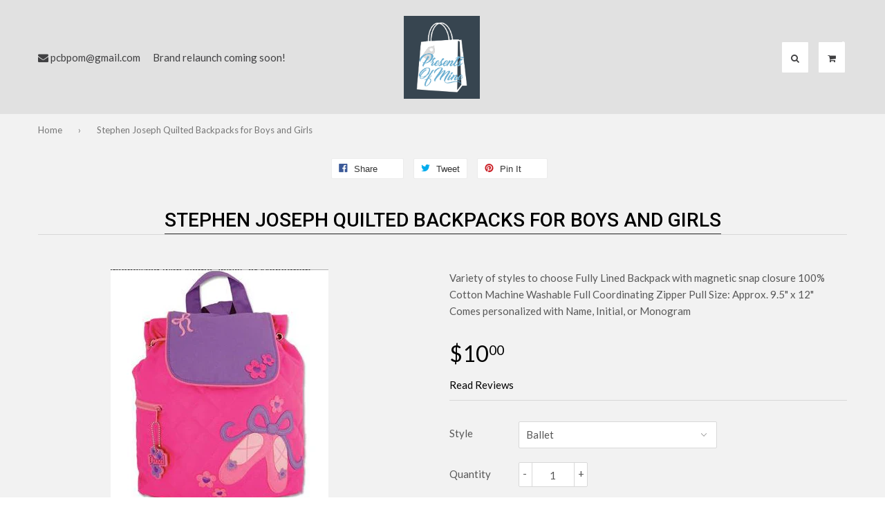

--- FILE ---
content_type: text/html; charset=utf-8
request_url: https://www.pcbpresentsofmine.com/products/airplane-quilted-backpack
body_size: 24750
content:
<!DOCTYPE html>
<!--[if IE 9 ]><html class="ie9 no-js" lang="en"> <![endif]-->
<!--[if (gt IE 9)|!(IE)]><!--><html class="no-touch no-js" lang="en"> <!--<![endif]-->
<head>
  <link rel="stylesheet" href="https://obscure-escarpment-2240.herokuapp.com/stylesheets/bcpo-front.css">
  <script>var bcpo_product={"id":153938100269,"title":"Stephen Joseph Quilted Backpacks for Boys and Girls","handle":"airplane-quilted-backpack","description":"\u003cmeta charset=\"utf-8\"\u003e\n\u003cul\u003e\n\u003cli\u003eVariety of styles to choose\u003c\/li\u003e\n\u003cli\u003eFully Lined Backpack with magnetic snap closure\u003c\/li\u003e\n\u003cli\u003e100% Cotton\u003c\/li\u003e\n\u003cli\u003eMachine Washable\u003c\/li\u003e\n\u003cli\u003eFull Coordinating Zipper Pull\u003c\/li\u003e\n\u003cli\u003eSize: Approx. 9.5\" x 12\"\u003c\/li\u003e\n\u003cli\u003eComes personalized with Name, Initial, or Monogram\u003c\/li\u003e\n\u003c\/ul\u003e","published_at":"2025-11-25T11:14:24-06:00","created_at":"2018-01-19T11:42:59-06:00","vendor":"Stephen Joseph","type":"Embroidery","tags":["airplane","backpack","backpacks","boy","children","cloth","embroidery","girl","kids","quilted"],"price":1000,"price_min":1000,"price_max":1000,"available":true,"price_varies":false,"compare_at_price":null,"compare_at_price_min":0,"compare_at_price_max":0,"compare_at_price_varies":false,"variants":[{"id":1312887734317,"title":"Ballet","option1":"Ballet","option2":null,"option3":null,"sku":"","requires_shipping":true,"taxable":true,"featured_image":{"id":556748374061,"product_id":153938100269,"position":2,"created_at":"2018-01-19T11:42:59-06:00","updated_at":"2021-08-25T09:05:11-05:00","alt":null,"width":315,"height":341,"src":"\/\/www.pcbpresentsofmine.com\/cdn\/shop\/products\/Screen_Shot_2017-06-23_at_2.31.10_PM_9b1b6d0b-3fdb-4066-9847-81eb866b4854.png?v=1629900311","variant_ids":[1312887734317]},"available":true,"name":"Stephen Joseph Quilted Backpacks for Boys and Girls - Ballet","public_title":"Ballet","options":["Ballet"],"price":1000,"weight":0,"compare_at_price":null,"inventory_management":"shopify","barcode":"","featured_media":{"alt":null,"id":665269403693,"position":2,"preview_image":{"aspect_ratio":0.924,"height":341,"width":315,"src":"\/\/www.pcbpresentsofmine.com\/cdn\/shop\/products\/Screen_Shot_2017-06-23_at_2.31.10_PM_9b1b6d0b-3fdb-4066-9847-81eb866b4854.png?v=1629900311"}},"requires_selling_plan":false,"selling_plan_allocations":[]},{"id":1312887865389,"title":"Ladybug","option1":"Ladybug","option2":null,"option3":null,"sku":"","requires_shipping":true,"taxable":true,"featured_image":{"id":556748308525,"product_id":153938100269,"position":1,"created_at":"2018-01-19T11:42:59-06:00","updated_at":"2021-08-25T09:05:11-05:00","alt":null,"width":1224,"height":1632,"src":"\/\/www.pcbpresentsofmine.com\/cdn\/shop\/products\/IMG_1786.jpg?v=1629900311","variant_ids":[1312887865389]},"available":true,"name":"Stephen Joseph Quilted Backpacks for Boys and Girls - Ladybug","public_title":"Ladybug","options":["Ladybug"],"price":1000,"weight":0,"compare_at_price":null,"inventory_management":"shopify","barcode":"","featured_media":{"alt":null,"id":665269338157,"position":1,"preview_image":{"aspect_ratio":0.75,"height":1632,"width":1224,"src":"\/\/www.pcbpresentsofmine.com\/cdn\/shop\/products\/IMG_1786.jpg?v=1629900311"}},"requires_selling_plan":false,"selling_plan_allocations":[]},{"id":1312887898157,"title":"Owl","option1":"Owl","option2":null,"option3":null,"sku":"","requires_shipping":true,"taxable":true,"featured_image":{"id":556748537901,"product_id":153938100269,"position":4,"created_at":"2018-01-19T11:42:59-06:00","updated_at":"2021-08-25T09:05:11-05:00","alt":null,"width":293,"height":340,"src":"\/\/www.pcbpresentsofmine.com\/cdn\/shop\/products\/Screen_Shot_2017-06-23_at_3.23.04_PM.png?v=1629900311","variant_ids":[1312887898157]},"available":true,"name":"Stephen Joseph Quilted Backpacks for Boys and Girls - Owl","public_title":"Owl","options":["Owl"],"price":1000,"weight":0,"compare_at_price":null,"inventory_management":"shopify","barcode":"","featured_media":{"alt":null,"id":665269567533,"position":4,"preview_image":{"aspect_ratio":0.862,"height":340,"width":293,"src":"\/\/www.pcbpresentsofmine.com\/cdn\/shop\/products\/Screen_Shot_2017-06-23_at_3.23.04_PM.png?v=1629900311"}},"requires_selling_plan":false,"selling_plan_allocations":[]},{"id":1312887930925,"title":"Camoflauge","option1":"Camoflauge","option2":null,"option3":null,"sku":"","requires_shipping":true,"taxable":true,"featured_image":{"id":29707043471542,"product_id":153938100269,"position":10,"created_at":"2021-08-25T09:01:31-05:00","updated_at":"2021-08-25T09:05:11-05:00","alt":null,"width":500,"height":500,"src":"\/\/www.pcbpresentsofmine.com\/cdn\/shop\/products\/SJ1001CA.jpg?v=1629900311","variant_ids":[1312887930925]},"available":true,"name":"Stephen Joseph Quilted Backpacks for Boys and Girls - Camoflauge","public_title":"Camoflauge","options":["Camoflauge"],"price":1000,"weight":0,"compare_at_price":null,"inventory_management":"shopify","barcode":"","featured_media":{"alt":null,"id":21984766460086,"position":10,"preview_image":{"aspect_ratio":1.0,"height":500,"width":500,"src":"\/\/www.pcbpresentsofmine.com\/cdn\/shop\/products\/SJ1001CA.jpg?v=1629900311"}},"requires_selling_plan":false,"selling_plan_allocations":[]},{"id":1312887963693,"title":"Think Happy","option1":"Think Happy","option2":null,"option3":null,"sku":"","requires_shipping":true,"taxable":true,"featured_image":{"id":29707043537078,"product_id":153938100269,"position":11,"created_at":"2021-08-25T09:01:32-05:00","updated_at":"2021-08-25T09:05:11-05:00","alt":null,"width":500,"height":500,"src":"\/\/www.pcbpresentsofmine.com\/cdn\/shop\/products\/SJ100107A.jpg?v=1629900311","variant_ids":[1312887963693]},"available":true,"name":"Stephen Joseph Quilted Backpacks for Boys and Girls - Think Happy","public_title":"Think Happy","options":["Think Happy"],"price":1000,"weight":0,"compare_at_price":null,"inventory_management":"shopify","barcode":"","featured_media":{"alt":null,"id":21984766492854,"position":11,"preview_image":{"aspect_ratio":1.0,"height":500,"width":500,"src":"\/\/www.pcbpresentsofmine.com\/cdn\/shop\/products\/SJ100107A.jpg?v=1629900311"}},"requires_selling_plan":false,"selling_plan_allocations":[]},{"id":8076889620525,"title":"Shark","option1":"Shark","option2":null,"option3":null,"sku":"","requires_shipping":true,"taxable":true,"featured_image":{"id":2451402063917,"product_id":153938100269,"position":8,"created_at":"2018-07-20T19:51:41-05:00","updated_at":"2021-08-25T09:05:11-05:00","alt":null,"width":350,"height":350,"src":"\/\/www.pcbpresentsofmine.com\/cdn\/shop\/products\/SJ100180A.jpg?v=1629900311","variant_ids":[8076889620525]},"available":true,"name":"Stephen Joseph Quilted Backpacks for Boys and Girls - Shark","public_title":"Shark","options":["Shark"],"price":1000,"weight":0,"compare_at_price":null,"inventory_management":"shopify","barcode":"","featured_media":{"alt":null,"id":2428947103789,"position":8,"preview_image":{"aspect_ratio":1.0,"height":350,"width":350,"src":"\/\/www.pcbpresentsofmine.com\/cdn\/shop\/products\/SJ100180A.jpg?v=1629900311"}},"requires_selling_plan":false,"selling_plan_allocations":[]},{"id":8101946228781,"title":"Dessert","option1":"Dessert","option2":null,"option3":null,"sku":"","requires_shipping":true,"taxable":true,"featured_image":{"id":2451402489901,"product_id":153938100269,"position":9,"created_at":"2018-07-20T19:52:00-05:00","updated_at":"2021-08-25T09:05:11-05:00","alt":null,"width":350,"height":350,"src":"\/\/www.pcbpresentsofmine.com\/cdn\/shop\/products\/SJ100172B.jpg?v=1629900311","variant_ids":[8101946228781]},"available":true,"name":"Stephen Joseph Quilted Backpacks for Boys and Girls - Dessert","public_title":"Dessert","options":["Dessert"],"price":1000,"weight":0,"compare_at_price":null,"inventory_management":"shopify","barcode":"","featured_media":{"alt":null,"id":2428947136557,"position":9,"preview_image":{"aspect_ratio":1.0,"height":350,"width":350,"src":"\/\/www.pcbpresentsofmine.com\/cdn\/shop\/products\/SJ100172B.jpg?v=1629900311"}},"requires_selling_plan":false,"selling_plan_allocations":[]},{"id":29985682784301,"title":"Unicorn","option1":"Unicorn","option2":null,"option3":null,"sku":"","requires_shipping":true,"taxable":true,"featured_image":{"id":29707043504310,"product_id":153938100269,"position":12,"created_at":"2021-08-25T09:01:32-05:00","updated_at":"2021-08-25T09:05:11-05:00","alt":null,"width":500,"height":500,"src":"\/\/www.pcbpresentsofmine.com\/cdn\/shop\/products\/SJ100121A.jpg?v=1629900311","variant_ids":[29985682784301]},"available":true,"name":"Stephen Joseph Quilted Backpacks for Boys and Girls - Unicorn","public_title":"Unicorn","options":["Unicorn"],"price":1000,"weight":0,"compare_at_price":null,"inventory_management":"shopify","barcode":"","featured_media":{"alt":null,"id":21984766525622,"position":12,"preview_image":{"aspect_ratio":1.0,"height":500,"width":500,"src":"\/\/www.pcbpresentsofmine.com\/cdn\/shop\/products\/SJ100121A.jpg?v=1629900311"}},"requires_selling_plan":false,"selling_plan_allocations":[]}],"images":["\/\/www.pcbpresentsofmine.com\/cdn\/shop\/products\/IMG_1786.jpg?v=1629900311","\/\/www.pcbpresentsofmine.com\/cdn\/shop\/products\/Screen_Shot_2017-06-23_at_2.31.10_PM_9b1b6d0b-3fdb-4066-9847-81eb866b4854.png?v=1629900311","\/\/www.pcbpresentsofmine.com\/cdn\/shop\/products\/Screen_Shot_2017-06-23_at_3.21.54_PM.png?v=1629900311","\/\/www.pcbpresentsofmine.com\/cdn\/shop\/products\/Screen_Shot_2017-06-23_at_3.23.04_PM.png?v=1629900311","\/\/www.pcbpresentsofmine.com\/cdn\/shop\/products\/Monogram_formats_530dc156-2b15-4e46-953c-17c1790c1451.png?v=1629900311","\/\/www.pcbpresentsofmine.com\/cdn\/shop\/products\/Embroidery_Fonts_c9760317-b27c-4368-ae86-a1cc154a0ee4.jpg?v=1629900311","\/\/www.pcbpresentsofmine.com\/cdn\/shop\/products\/Web-Thread-Colors-POM-Thread-No-numbers_94686980-12ec-4c3b-8c4a-1fd387ea28ba.jpg?v=1629900311","\/\/www.pcbpresentsofmine.com\/cdn\/shop\/products\/SJ100180A.jpg?v=1629900311","\/\/www.pcbpresentsofmine.com\/cdn\/shop\/products\/SJ100172B.jpg?v=1629900311","\/\/www.pcbpresentsofmine.com\/cdn\/shop\/products\/SJ1001CA.jpg?v=1629900311","\/\/www.pcbpresentsofmine.com\/cdn\/shop\/products\/SJ100107A.jpg?v=1629900311","\/\/www.pcbpresentsofmine.com\/cdn\/shop\/products\/SJ100121A.jpg?v=1629900311"],"featured_image":"\/\/www.pcbpresentsofmine.com\/cdn\/shop\/products\/IMG_1786.jpg?v=1629900311","options":["Style"],"media":[{"alt":null,"id":665269338157,"position":1,"preview_image":{"aspect_ratio":0.75,"height":1632,"width":1224,"src":"\/\/www.pcbpresentsofmine.com\/cdn\/shop\/products\/IMG_1786.jpg?v=1629900311"},"aspect_ratio":0.75,"height":1632,"media_type":"image","src":"\/\/www.pcbpresentsofmine.com\/cdn\/shop\/products\/IMG_1786.jpg?v=1629900311","width":1224},{"alt":null,"id":665269403693,"position":2,"preview_image":{"aspect_ratio":0.924,"height":341,"width":315,"src":"\/\/www.pcbpresentsofmine.com\/cdn\/shop\/products\/Screen_Shot_2017-06-23_at_2.31.10_PM_9b1b6d0b-3fdb-4066-9847-81eb866b4854.png?v=1629900311"},"aspect_ratio":0.924,"height":341,"media_type":"image","src":"\/\/www.pcbpresentsofmine.com\/cdn\/shop\/products\/Screen_Shot_2017-06-23_at_2.31.10_PM_9b1b6d0b-3fdb-4066-9847-81eb866b4854.png?v=1629900311","width":315},{"alt":null,"id":665269534765,"position":3,"preview_image":{"aspect_ratio":0.906,"height":340,"width":308,"src":"\/\/www.pcbpresentsofmine.com\/cdn\/shop\/products\/Screen_Shot_2017-06-23_at_3.21.54_PM.png?v=1629900311"},"aspect_ratio":0.906,"height":340,"media_type":"image","src":"\/\/www.pcbpresentsofmine.com\/cdn\/shop\/products\/Screen_Shot_2017-06-23_at_3.21.54_PM.png?v=1629900311","width":308},{"alt":null,"id":665269567533,"position":4,"preview_image":{"aspect_ratio":0.862,"height":340,"width":293,"src":"\/\/www.pcbpresentsofmine.com\/cdn\/shop\/products\/Screen_Shot_2017-06-23_at_3.23.04_PM.png?v=1629900311"},"aspect_ratio":0.862,"height":340,"media_type":"image","src":"\/\/www.pcbpresentsofmine.com\/cdn\/shop\/products\/Screen_Shot_2017-06-23_at_3.23.04_PM.png?v=1629900311","width":293},{"alt":null,"id":665269665837,"position":5,"preview_image":{"aspect_ratio":2.532,"height":316,"width":800,"src":"\/\/www.pcbpresentsofmine.com\/cdn\/shop\/products\/Monogram_formats_530dc156-2b15-4e46-953c-17c1790c1451.png?v=1629900311"},"aspect_ratio":2.532,"height":316,"media_type":"image","src":"\/\/www.pcbpresentsofmine.com\/cdn\/shop\/products\/Monogram_formats_530dc156-2b15-4e46-953c-17c1790c1451.png?v=1629900311","width":800},{"alt":null,"id":665269698605,"position":6,"preview_image":{"aspect_ratio":1.023,"height":1408,"width":1440,"src":"\/\/www.pcbpresentsofmine.com\/cdn\/shop\/products\/Embroidery_Fonts_c9760317-b27c-4368-ae86-a1cc154a0ee4.jpg?v=1629900311"},"aspect_ratio":1.023,"height":1408,"media_type":"image","src":"\/\/www.pcbpresentsofmine.com\/cdn\/shop\/products\/Embroidery_Fonts_c9760317-b27c-4368-ae86-a1cc154a0ee4.jpg?v=1629900311","width":1440},{"alt":null,"id":665269731373,"position":7,"preview_image":{"aspect_ratio":1.294,"height":1224,"width":1584,"src":"\/\/www.pcbpresentsofmine.com\/cdn\/shop\/products\/Web-Thread-Colors-POM-Thread-No-numbers_94686980-12ec-4c3b-8c4a-1fd387ea28ba.jpg?v=1629900311"},"aspect_ratio":1.294,"height":1224,"media_type":"image","src":"\/\/www.pcbpresentsofmine.com\/cdn\/shop\/products\/Web-Thread-Colors-POM-Thread-No-numbers_94686980-12ec-4c3b-8c4a-1fd387ea28ba.jpg?v=1629900311","width":1584},{"alt":null,"id":2428947103789,"position":8,"preview_image":{"aspect_ratio":1.0,"height":350,"width":350,"src":"\/\/www.pcbpresentsofmine.com\/cdn\/shop\/products\/SJ100180A.jpg?v=1629900311"},"aspect_ratio":1.0,"height":350,"media_type":"image","src":"\/\/www.pcbpresentsofmine.com\/cdn\/shop\/products\/SJ100180A.jpg?v=1629900311","width":350},{"alt":null,"id":2428947136557,"position":9,"preview_image":{"aspect_ratio":1.0,"height":350,"width":350,"src":"\/\/www.pcbpresentsofmine.com\/cdn\/shop\/products\/SJ100172B.jpg?v=1629900311"},"aspect_ratio":1.0,"height":350,"media_type":"image","src":"\/\/www.pcbpresentsofmine.com\/cdn\/shop\/products\/SJ100172B.jpg?v=1629900311","width":350},{"alt":null,"id":21984766460086,"position":10,"preview_image":{"aspect_ratio":1.0,"height":500,"width":500,"src":"\/\/www.pcbpresentsofmine.com\/cdn\/shop\/products\/SJ1001CA.jpg?v=1629900311"},"aspect_ratio":1.0,"height":500,"media_type":"image","src":"\/\/www.pcbpresentsofmine.com\/cdn\/shop\/products\/SJ1001CA.jpg?v=1629900311","width":500},{"alt":null,"id":21984766492854,"position":11,"preview_image":{"aspect_ratio":1.0,"height":500,"width":500,"src":"\/\/www.pcbpresentsofmine.com\/cdn\/shop\/products\/SJ100107A.jpg?v=1629900311"},"aspect_ratio":1.0,"height":500,"media_type":"image","src":"\/\/www.pcbpresentsofmine.com\/cdn\/shop\/products\/SJ100107A.jpg?v=1629900311","width":500},{"alt":null,"id":21984766525622,"position":12,"preview_image":{"aspect_ratio":1.0,"height":500,"width":500,"src":"\/\/www.pcbpresentsofmine.com\/cdn\/shop\/products\/SJ100121A.jpg?v=1629900311"},"aspect_ratio":1.0,"height":500,"media_type":"image","src":"\/\/www.pcbpresentsofmine.com\/cdn\/shop\/products\/SJ100121A.jpg?v=1629900311","width":500}],"requires_selling_plan":false,"selling_plan_groups":[],"content":"\u003cmeta charset=\"utf-8\"\u003e\n\u003cul\u003e\n\u003cli\u003eVariety of styles to choose\u003c\/li\u003e\n\u003cli\u003eFully Lined Backpack with magnetic snap closure\u003c\/li\u003e\n\u003cli\u003e100% Cotton\u003c\/li\u003e\n\u003cli\u003eMachine Washable\u003c\/li\u003e\n\u003cli\u003eFull Coordinating Zipper Pull\u003c\/li\u003e\n\u003cli\u003eSize: Approx. 9.5\" x 12\"\u003c\/li\u003e\n\u003cli\u003eComes personalized with Name, Initial, or Monogram\u003c\/li\u003e\n\u003c\/ul\u003e"}; var bcpo_data={"product_id":"153907363885","shopify_options":[{"type":"default","unique":"_12jzq9yrb"},{"type":"default","unique":"1"}],"virtual_options":[{"title":"Personalization Detail","type":"buttons","unique":"_2eiu4fkbc","preselect_value":"","conditional_option":"","conditional_value":"","multiselect_operator":"","multiselect_number":"","values":[{"key":"3 Letter Monogram","price":""},{"key":"Single Letter","price":""},{"key":"Name","price":""},{"key":"None","price":""}]},{"title":"Font (3 Letter Monogram)","type":"images","unique":"_ucaassdka","preselect_value":"","conditional_option":"_2eiu4fkbc","conditional_value":"3 Letter Monogram","multiselect_operator":"","multiselect_number":"","values":[{"key":"Circle","price":"","value":"https://d17fzo7x83uajt.cloudfront.net/eyJidWNrZXQiOiJiY3BvIiwia2V5IjoicHJlc2VudHMtb2YtbWluZS1wY2IubXlzaG9waWZ5LmNvbS8xNTM5NDgwMjg5NzMtZm9udF9jaXJjbGUuanBnIiwiZWRpdHMiOnsicmVzaXplIjp7IndpZHRoIjoxNjAsImZpdCI6ImNvbnRhaW4ifX19"},{"key":"Mastercircle","price":"","value":"https://d17fzo7x83uajt.cloudfront.net/eyJidWNrZXQiOiJiY3BvIiwia2V5IjoicHJlc2VudHMtb2YtbWluZS1wY2IubXlzaG9waWZ5LmNvbS8xNTcwNDc2MzU5NzI1LWZvbnRfbWFzdGVyY2lyY2xlLmpwZyIsImVkaXRzIjp7InJlc2l6ZSI6eyJ3aWR0aCI6MTYwLCJmaXQiOiJjb250YWluIn19fQ=="},{"key":"Vine","price":"","value":"https://d17fzo7x83uajt.cloudfront.net/eyJidWNrZXQiOiJiY3BvIiwia2V5IjoicHJlc2VudHMtb2YtbWluZS1wY2IubXlzaG9waWZ5LmNvbS8xNTM5NDgwMjg5NzMtZm9udF92aW5lLmpwZyIsImVkaXRzIjp7InJlc2l6ZSI6eyJ3aWR0aCI6MTYwLCJmaXQiOiJjb250YWluIn19fQ=="},{"key":"Library","price":"","value":"https://d17fzo7x83uajt.cloudfront.net/eyJidWNrZXQiOiJiY3BvIiwia2V5IjoicHJlc2VudHMtb2YtbWluZS1wY2IubXlzaG9waWZ5LmNvbS8xNTM5NDgwMjg5NzMtZm9udC1saWJyYXJ5LmpwZyIsImVkaXRzIjp7InJlc2l6ZSI6eyJ3aWR0aCI6MTYwLCJmaXQiOiJjb250YWluIn19fQ=="},{"key":"Elegant","price":"","value":"https://d17fzo7x83uajt.cloudfront.net/eyJidWNrZXQiOiJiY3BvIiwia2V5IjoicHJlc2VudHMtb2YtbWluZS1wY2IubXlzaG9waWZ5LmNvbS8xNTM5NDgwMjg5NzMtZm9udC1lbGVnYW50LmpwZyIsImVkaXRzIjp7InJlc2l6ZSI6eyJ3aWR0aCI6MTYwLCJmaXQiOiJjb250YWluIn19fQ=="}]},{"title":"Font (Single Letter)","type":"images","unique":"_jk2yefg3c","preselect_value":"","conditional_option":"_2eiu4fkbc","conditional_value":"Single Letter","multiselect_operator":"","multiselect_number":"","values":[{"key":"Diary","price":"","value":"https://d17fzo7x83uajt.cloudfront.net/eyJidWNrZXQiOiJiY3BvIiwia2V5IjoicHJlc2VudHMtb2YtbWluZS1wY2IubXlzaG9waWZ5LmNvbS8xNTM5NDgwMjg5NzMtZm9udC1kaWFyeS5qcGciLCJlZGl0cyI6eyJyZXNpemUiOnsid2lkdGgiOjE2MCwiZml0IjoiY29udGFpbiJ9fX0="},{"key":"Vine","price":"","value":"https://d17fzo7x83uajt.cloudfront.net/eyJidWNrZXQiOiJiY3BvIiwia2V5IjoicHJlc2VudHMtb2YtbWluZS1wY2IubXlzaG9waWZ5LmNvbS8xNTM5NDgwMjg5NzMtZm9udF92aW5lX3NpbmdsZS5qcGciLCJlZGl0cyI6eyJyZXNpemUiOnsid2lkdGgiOjE2MCwiZml0IjoiY29udGFpbiJ9fX0="},{"key":"Library","price":"","value":"https://d17fzo7x83uajt.cloudfront.net/eyJidWNrZXQiOiJiY3BvIiwia2V5IjoicHJlc2VudHMtb2YtbWluZS1wY2IubXlzaG9waWZ5LmNvbS8xNTM5NDgwMjg5NzMtZm9udC1saWJyYXJ5Mi5qcGciLCJlZGl0cyI6eyJyZXNpemUiOnsid2lkdGgiOjE2MCwiZml0IjoiY29udGFpbiJ9fX0="}]},{"title":"Font (Name)","type":"images","unique":"_ht7n68s0y","preselect_value":"","conditional_option":"_2eiu4fkbc","conditional_value":"Name","multiselect_operator":"","multiselect_number":"","values":[{"key":"Blackboard","price":"","value":"https://d17fzo7x83uajt.cloudfront.net/eyJidWNrZXQiOiJiY3BvIiwia2V5IjoicHJlc2VudHMtb2YtbWluZS1wY2IubXlzaG9waWZ5LmNvbS81ODg2MDYzNzM5MzMtYmxhY2tib2FyZC5qcGciLCJlZGl0cyI6eyJyZXNpemUiOnsid2lkdGgiOjE2MCwiZml0IjoiY29udGFpbiJ9fX0="},{"key":"Diary","price":"","value":"https://d17fzo7x83uajt.cloudfront.net/eyJidWNrZXQiOiJiY3BvIiwia2V5IjoicHJlc2VudHMtb2YtbWluZS1wY2IubXlzaG9waWZ5LmNvbS81ODg2MDYzNzM5MzMtZGlhcnkuanBnIiwiZWRpdHMiOnsicmVzaXplIjp7IndpZHRoIjoxNjAsImZpdCI6ImNvbnRhaW4ifX19"},{"key":"Etiquette","price":"","value":"https://d17fzo7x83uajt.cloudfront.net/eyJidWNrZXQiOiJiY3BvIiwia2V5IjoicHJlc2VudHMtb2YtbWluZS1wY2IubXlzaG9waWZ5LmNvbS81ODg2MDYzNzM5MzMtZXRpcXVldHRlLmpwZyIsImVkaXRzIjp7InJlc2l6ZSI6eyJ3aWR0aCI6MTYwLCJmaXQiOiJjb250YWluIn19fQ=="},{"key":"Library","price":"","value":"https://d17fzo7x83uajt.cloudfront.net/eyJidWNrZXQiOiJiY3BvIiwia2V5IjoicHJlc2VudHMtb2YtbWluZS1wY2IubXlzaG9waWZ5LmNvbS81ODg2MDYzNzM5MzMtbGlicmFyeS5qcGciLCJlZGl0cyI6eyJyZXNpemUiOnsid2lkdGgiOjE2MCwiZml0IjoiY29udGFpbiJ9fX0="},{"key":"Pisa","price":"","value":"https://d17fzo7x83uajt.cloudfront.net/eyJidWNrZXQiOiJiY3BvIiwia2V5IjoicHJlc2VudHMtb2YtbWluZS1wY2IubXlzaG9waWZ5LmNvbS81ODg2MDYzNzM5MzMtcGlzYS5qcGciLCJlZGl0cyI6eyJyZXNpemUiOnsid2lkdGgiOjE2MCwiZml0IjoiY29udGFpbiJ9fX0="},{"key":"Sweet","price":"","value":"https://d17fzo7x83uajt.cloudfront.net/eyJidWNrZXQiOiJiY3BvIiwia2V5IjoicHJlc2VudHMtb2YtbWluZS1wY2IubXlzaG9waWZ5LmNvbS81ODg2MDYzNzM5MzMtc3dlZXQuanBnIiwiZWRpdHMiOnsicmVzaXplIjp7IndpZHRoIjoxNjAsImZpdCI6ImNvbnRhaW4ifX19"},{"key":"Kazoo","price":"","value":"https://d17fzo7x83uajt.cloudfront.net/eyJidWNrZXQiOiJiY3BvIiwia2V5IjoicHJlc2VudHMtb2YtbWluZS1wY2IubXlzaG9waWZ5LmNvbS81ODg2MDYzNzM5MzMta2F6b28uanBnIiwiZWRpdHMiOnsicmVzaXplIjp7IndpZHRoIjoxNjAsImZpdCI6ImNvbnRhaW4ifX19"}]},{"title":"Last Name Initial for 3 Letter Monogram (Middle Position)","type":"default","unique":"_d9l734mvt","preselect_value":"","conditional_option":"_2eiu4fkbc","conditional_value":"3 Letter Monogram","values":[{"key":"A","price":""},{"key":"B","price":""},{"key":"C","price":""},{"key":"D","price":""},{"key":"E","price":""},{"key":"F","price":""},{"key":"G","price":""},{"key":"H","price":""},{"key":"I","price":""},{"key":"J","price":""},{"key":"K","price":""},{"key":"L","price":""},{"key":"M","price":""},{"key":"N","price":""},{"key":"O","price":""},{"key":"P","price":""},{"key":"Q","price":""},{"key":"R","price":""},{"key":"S","price":""},{"key":"T","price":""},{"key":"U","price":""},{"key":"V","price":""},{"key":"W","price":""},{"key":"X","price":""},{"key":"Y","price":""},{"key":"Z","price":""}]},{"title":"First Name Initial for 3 Letter Monogram (Left Position)","type":"default","unique":"_ueemlqej8","preselect_value":"","conditional_option":"_2eiu4fkbc","conditional_value":"3 Letter Monogram","values":[{"key":"A","price":""},{"key":"B","price":""},{"key":"C","price":""},{"key":"D","price":""},{"key":"E","price":""},{"key":"F","price":""},{"key":"G","price":""},{"key":"H","price":""},{"key":"I","price":""},{"key":"J","price":""},{"key":"K","price":""},{"key":"L","price":""},{"key":"M","price":""},{"key":"N","price":""},{"key":"O","price":""},{"key":"P","price":""},{"key":"Q","price":""},{"key":"R","price":""},{"key":"S","price":""},{"key":"T","price":""},{"key":"U","price":""},{"key":"V","price":""},{"key":"W","price":""},{"key":"X","price":""},{"key":"Y","price":""},{"key":"Z","price":""}]},{"title":"Middle Name Initial for 3 Letter Monogram (Right Position)","type":"default","unique":"_o47ey6io9","preselect_value":"","conditional_option":"_2eiu4fkbc","conditional_value":"3 Letter Monogram","values":[{"key":"A","price":""},{"key":"B","price":""},{"key":"C","price":""},{"key":"D","price":""},{"key":"E","price":""},{"key":"F","price":""},{"key":"G","price":""},{"key":"H","price":""},{"key":"I","price":""},{"key":"J","price":""},{"key":"K","price":""},{"key":"L","price":""},{"key":"M","price":""},{"key":"N","price":""},{"key":"O","price":""},{"key":"P","price":""},{"key":"Q","price":""},{"key":"R","price":""},{"key":"S","price":""},{"key":"T","price":""},{"key":"U","price":""},{"key":"V","price":""},{"key":"W","price":""},{"key":"X","price":""},{"key":"Y","price":""},{"key":"Z","price":""}]},{"title":"Initial for Single Initial Personalization","type":"default","unique":"_k9v1ko886","preselect_value":"","conditional_option":"_2eiu4fkbc","conditional_value":"Single Letter","values":[{"key":"A","price":""},{"key":"B","price":""},{"key":"C","price":""},{"key":"D","price":""},{"key":"E","price":""},{"key":"F","price":""},{"key":"G","price":""},{"key":"H","price":""},{"key":"I","price":""},{"key":"J","price":""},{"key":"K","price":""},{"key":"L","price":""},{"key":"M","price":""},{"key":"N","price":""},{"key":"O","price":""},{"key":"P","price":""},{"key":"Q","price":""},{"key":"R","price":""},{"key":"S","price":""},{"key":"T","price":""},{"key":"U","price":""},{"key":"V","price":""},{"key":"W","price":""},{"key":"X","price":""},{"key":"Y","price":""},{"key":"Z","price":""}]},{"title":"Name to be personalized","type":"text","unique":"_13sckxygq","conditional_option":"_2eiu4fkbc","conditional_value":"Name","maxlength":"","input_type":"text","values":[{"key":"","price":""}]},{"title":"Thread Color","type":"colors","unique":"_ieucrhobt","preselect_value":"","conditional_option":"","conditional_value":"","multiselect_operator":"","multiselect_number":"","values":[{"key":"White","value":"ffffff","price":""},{"key":"Black","value":"000000","price":""},{"key":"Navy","value":"0100a3","price":""},{"key":"Hot Pink","value":"e80c80","price":""},{"key":"Silver","value":"818181","price":""},{"key":"Purple","value":"512767","price":""},{"key":"Red","value":"d6132d","price":""},{"key":"Green","value":"175e24","price":""},{"key":"Charcoal","value":"383d41","price":""},{"key":"Gold","value":"b77612","price":""},{"key":"Yellow","value":"ebe084","price":""},{"key":"Royal","value":"0144c8","price":""},{"key":"Orange","value":"d15b09","price":""},{"key":"Burgundy","value":"820120","price":""},{"key":"Ivory","value":"c1b6a2","price":""},{"key":"Chocolate","value":"542f12","price":""},{"key":"Teal","value":"008685","price":""}]}]}; var bcpo_settings={"fallback":"dropdown","auto_select":"off","load_main_image":"on","border_style":"round","tooltips":"show","sold_out_style":"transparent","jumbo_colors":"on","jumbo_images":"on","circle_swatches":"","storewide_preorders":"off","override_ajax":"on","shop_currency":"USD","money_format2":"${{amount}} USD","global_auto_image_options":"Color","global_color_options":"","global_colors":[{"key":"","value":"ecf42f"}],"money_format_without_currency":"${{amount}}"};var bcpo_cdn = "//www.pcbpresentsofmine.com/cdn/shop/t/3/assets/bcpo_cdn?1249";var inventory_quantity = [];inventory_quantity.push(6);inventory_quantity.push(1);inventory_quantity.push(0);inventory_quantity.push(0);inventory_quantity.push(2);inventory_quantity.push(2);inventory_quantity.push(0);inventory_quantity.push(0);if(bcpo_product) { for (var i = 0; i < bcpo_product.variants.length; i += 1) { bcpo_product.variants[i].inventory_quantity = inventory_quantity[i]; }}window.bcpo = window.bcpo || {}; bcpo.cart = {"note":null,"attributes":{},"original_total_price":0,"total_price":0,"total_discount":0,"total_weight":0.0,"item_count":0,"items":[],"requires_shipping":false,"currency":"USD","items_subtotal_price":0,"cart_level_discount_applications":[],"checkout_charge_amount":0};</script>


  <link rel="stylesheet" href="https://obscure-escarpment-2240.herokuapp.com/stylesheets/bcpo-front.css">
<script>var bcpo_product={"id":153938100269,"title":"Stephen Joseph Quilted Backpacks for Boys and Girls","handle":"airplane-quilted-backpack","description":"\u003cmeta charset=\"utf-8\"\u003e\n\u003cul\u003e\n\u003cli\u003eVariety of styles to choose\u003c\/li\u003e\n\u003cli\u003eFully Lined Backpack with magnetic snap closure\u003c\/li\u003e\n\u003cli\u003e100% Cotton\u003c\/li\u003e\n\u003cli\u003eMachine Washable\u003c\/li\u003e\n\u003cli\u003eFull Coordinating Zipper Pull\u003c\/li\u003e\n\u003cli\u003eSize: Approx. 9.5\" x 12\"\u003c\/li\u003e\n\u003cli\u003eComes personalized with Name, Initial, or Monogram\u003c\/li\u003e\n\u003c\/ul\u003e","published_at":"2025-11-25T11:14:24-06:00","created_at":"2018-01-19T11:42:59-06:00","vendor":"Stephen Joseph","type":"Embroidery","tags":["airplane","backpack","backpacks","boy","children","cloth","embroidery","girl","kids","quilted"],"price":1000,"price_min":1000,"price_max":1000,"available":true,"price_varies":false,"compare_at_price":null,"compare_at_price_min":0,"compare_at_price_max":0,"compare_at_price_varies":false,"variants":[{"id":1312887734317,"title":"Ballet","option1":"Ballet","option2":null,"option3":null,"sku":"","requires_shipping":true,"taxable":true,"featured_image":{"id":556748374061,"product_id":153938100269,"position":2,"created_at":"2018-01-19T11:42:59-06:00","updated_at":"2021-08-25T09:05:11-05:00","alt":null,"width":315,"height":341,"src":"\/\/www.pcbpresentsofmine.com\/cdn\/shop\/products\/Screen_Shot_2017-06-23_at_2.31.10_PM_9b1b6d0b-3fdb-4066-9847-81eb866b4854.png?v=1629900311","variant_ids":[1312887734317]},"available":true,"name":"Stephen Joseph Quilted Backpacks for Boys and Girls - Ballet","public_title":"Ballet","options":["Ballet"],"price":1000,"weight":0,"compare_at_price":null,"inventory_management":"shopify","barcode":"","featured_media":{"alt":null,"id":665269403693,"position":2,"preview_image":{"aspect_ratio":0.924,"height":341,"width":315,"src":"\/\/www.pcbpresentsofmine.com\/cdn\/shop\/products\/Screen_Shot_2017-06-23_at_2.31.10_PM_9b1b6d0b-3fdb-4066-9847-81eb866b4854.png?v=1629900311"}},"requires_selling_plan":false,"selling_plan_allocations":[]},{"id":1312887865389,"title":"Ladybug","option1":"Ladybug","option2":null,"option3":null,"sku":"","requires_shipping":true,"taxable":true,"featured_image":{"id":556748308525,"product_id":153938100269,"position":1,"created_at":"2018-01-19T11:42:59-06:00","updated_at":"2021-08-25T09:05:11-05:00","alt":null,"width":1224,"height":1632,"src":"\/\/www.pcbpresentsofmine.com\/cdn\/shop\/products\/IMG_1786.jpg?v=1629900311","variant_ids":[1312887865389]},"available":true,"name":"Stephen Joseph Quilted Backpacks for Boys and Girls - Ladybug","public_title":"Ladybug","options":["Ladybug"],"price":1000,"weight":0,"compare_at_price":null,"inventory_management":"shopify","barcode":"","featured_media":{"alt":null,"id":665269338157,"position":1,"preview_image":{"aspect_ratio":0.75,"height":1632,"width":1224,"src":"\/\/www.pcbpresentsofmine.com\/cdn\/shop\/products\/IMG_1786.jpg?v=1629900311"}},"requires_selling_plan":false,"selling_plan_allocations":[]},{"id":1312887898157,"title":"Owl","option1":"Owl","option2":null,"option3":null,"sku":"","requires_shipping":true,"taxable":true,"featured_image":{"id":556748537901,"product_id":153938100269,"position":4,"created_at":"2018-01-19T11:42:59-06:00","updated_at":"2021-08-25T09:05:11-05:00","alt":null,"width":293,"height":340,"src":"\/\/www.pcbpresentsofmine.com\/cdn\/shop\/products\/Screen_Shot_2017-06-23_at_3.23.04_PM.png?v=1629900311","variant_ids":[1312887898157]},"available":true,"name":"Stephen Joseph Quilted Backpacks for Boys and Girls - Owl","public_title":"Owl","options":["Owl"],"price":1000,"weight":0,"compare_at_price":null,"inventory_management":"shopify","barcode":"","featured_media":{"alt":null,"id":665269567533,"position":4,"preview_image":{"aspect_ratio":0.862,"height":340,"width":293,"src":"\/\/www.pcbpresentsofmine.com\/cdn\/shop\/products\/Screen_Shot_2017-06-23_at_3.23.04_PM.png?v=1629900311"}},"requires_selling_plan":false,"selling_plan_allocations":[]},{"id":1312887930925,"title":"Camoflauge","option1":"Camoflauge","option2":null,"option3":null,"sku":"","requires_shipping":true,"taxable":true,"featured_image":{"id":29707043471542,"product_id":153938100269,"position":10,"created_at":"2021-08-25T09:01:31-05:00","updated_at":"2021-08-25T09:05:11-05:00","alt":null,"width":500,"height":500,"src":"\/\/www.pcbpresentsofmine.com\/cdn\/shop\/products\/SJ1001CA.jpg?v=1629900311","variant_ids":[1312887930925]},"available":true,"name":"Stephen Joseph Quilted Backpacks for Boys and Girls - Camoflauge","public_title":"Camoflauge","options":["Camoflauge"],"price":1000,"weight":0,"compare_at_price":null,"inventory_management":"shopify","barcode":"","featured_media":{"alt":null,"id":21984766460086,"position":10,"preview_image":{"aspect_ratio":1.0,"height":500,"width":500,"src":"\/\/www.pcbpresentsofmine.com\/cdn\/shop\/products\/SJ1001CA.jpg?v=1629900311"}},"requires_selling_plan":false,"selling_plan_allocations":[]},{"id":1312887963693,"title":"Think Happy","option1":"Think Happy","option2":null,"option3":null,"sku":"","requires_shipping":true,"taxable":true,"featured_image":{"id":29707043537078,"product_id":153938100269,"position":11,"created_at":"2021-08-25T09:01:32-05:00","updated_at":"2021-08-25T09:05:11-05:00","alt":null,"width":500,"height":500,"src":"\/\/www.pcbpresentsofmine.com\/cdn\/shop\/products\/SJ100107A.jpg?v=1629900311","variant_ids":[1312887963693]},"available":true,"name":"Stephen Joseph Quilted Backpacks for Boys and Girls - Think Happy","public_title":"Think Happy","options":["Think Happy"],"price":1000,"weight":0,"compare_at_price":null,"inventory_management":"shopify","barcode":"","featured_media":{"alt":null,"id":21984766492854,"position":11,"preview_image":{"aspect_ratio":1.0,"height":500,"width":500,"src":"\/\/www.pcbpresentsofmine.com\/cdn\/shop\/products\/SJ100107A.jpg?v=1629900311"}},"requires_selling_plan":false,"selling_plan_allocations":[]},{"id":8076889620525,"title":"Shark","option1":"Shark","option2":null,"option3":null,"sku":"","requires_shipping":true,"taxable":true,"featured_image":{"id":2451402063917,"product_id":153938100269,"position":8,"created_at":"2018-07-20T19:51:41-05:00","updated_at":"2021-08-25T09:05:11-05:00","alt":null,"width":350,"height":350,"src":"\/\/www.pcbpresentsofmine.com\/cdn\/shop\/products\/SJ100180A.jpg?v=1629900311","variant_ids":[8076889620525]},"available":true,"name":"Stephen Joseph Quilted Backpacks for Boys and Girls - Shark","public_title":"Shark","options":["Shark"],"price":1000,"weight":0,"compare_at_price":null,"inventory_management":"shopify","barcode":"","featured_media":{"alt":null,"id":2428947103789,"position":8,"preview_image":{"aspect_ratio":1.0,"height":350,"width":350,"src":"\/\/www.pcbpresentsofmine.com\/cdn\/shop\/products\/SJ100180A.jpg?v=1629900311"}},"requires_selling_plan":false,"selling_plan_allocations":[]},{"id":8101946228781,"title":"Dessert","option1":"Dessert","option2":null,"option3":null,"sku":"","requires_shipping":true,"taxable":true,"featured_image":{"id":2451402489901,"product_id":153938100269,"position":9,"created_at":"2018-07-20T19:52:00-05:00","updated_at":"2021-08-25T09:05:11-05:00","alt":null,"width":350,"height":350,"src":"\/\/www.pcbpresentsofmine.com\/cdn\/shop\/products\/SJ100172B.jpg?v=1629900311","variant_ids":[8101946228781]},"available":true,"name":"Stephen Joseph Quilted Backpacks for Boys and Girls - Dessert","public_title":"Dessert","options":["Dessert"],"price":1000,"weight":0,"compare_at_price":null,"inventory_management":"shopify","barcode":"","featured_media":{"alt":null,"id":2428947136557,"position":9,"preview_image":{"aspect_ratio":1.0,"height":350,"width":350,"src":"\/\/www.pcbpresentsofmine.com\/cdn\/shop\/products\/SJ100172B.jpg?v=1629900311"}},"requires_selling_plan":false,"selling_plan_allocations":[]},{"id":29985682784301,"title":"Unicorn","option1":"Unicorn","option2":null,"option3":null,"sku":"","requires_shipping":true,"taxable":true,"featured_image":{"id":29707043504310,"product_id":153938100269,"position":12,"created_at":"2021-08-25T09:01:32-05:00","updated_at":"2021-08-25T09:05:11-05:00","alt":null,"width":500,"height":500,"src":"\/\/www.pcbpresentsofmine.com\/cdn\/shop\/products\/SJ100121A.jpg?v=1629900311","variant_ids":[29985682784301]},"available":true,"name":"Stephen Joseph Quilted Backpacks for Boys and Girls - Unicorn","public_title":"Unicorn","options":["Unicorn"],"price":1000,"weight":0,"compare_at_price":null,"inventory_management":"shopify","barcode":"","featured_media":{"alt":null,"id":21984766525622,"position":12,"preview_image":{"aspect_ratio":1.0,"height":500,"width":500,"src":"\/\/www.pcbpresentsofmine.com\/cdn\/shop\/products\/SJ100121A.jpg?v=1629900311"}},"requires_selling_plan":false,"selling_plan_allocations":[]}],"images":["\/\/www.pcbpresentsofmine.com\/cdn\/shop\/products\/IMG_1786.jpg?v=1629900311","\/\/www.pcbpresentsofmine.com\/cdn\/shop\/products\/Screen_Shot_2017-06-23_at_2.31.10_PM_9b1b6d0b-3fdb-4066-9847-81eb866b4854.png?v=1629900311","\/\/www.pcbpresentsofmine.com\/cdn\/shop\/products\/Screen_Shot_2017-06-23_at_3.21.54_PM.png?v=1629900311","\/\/www.pcbpresentsofmine.com\/cdn\/shop\/products\/Screen_Shot_2017-06-23_at_3.23.04_PM.png?v=1629900311","\/\/www.pcbpresentsofmine.com\/cdn\/shop\/products\/Monogram_formats_530dc156-2b15-4e46-953c-17c1790c1451.png?v=1629900311","\/\/www.pcbpresentsofmine.com\/cdn\/shop\/products\/Embroidery_Fonts_c9760317-b27c-4368-ae86-a1cc154a0ee4.jpg?v=1629900311","\/\/www.pcbpresentsofmine.com\/cdn\/shop\/products\/Web-Thread-Colors-POM-Thread-No-numbers_94686980-12ec-4c3b-8c4a-1fd387ea28ba.jpg?v=1629900311","\/\/www.pcbpresentsofmine.com\/cdn\/shop\/products\/SJ100180A.jpg?v=1629900311","\/\/www.pcbpresentsofmine.com\/cdn\/shop\/products\/SJ100172B.jpg?v=1629900311","\/\/www.pcbpresentsofmine.com\/cdn\/shop\/products\/SJ1001CA.jpg?v=1629900311","\/\/www.pcbpresentsofmine.com\/cdn\/shop\/products\/SJ100107A.jpg?v=1629900311","\/\/www.pcbpresentsofmine.com\/cdn\/shop\/products\/SJ100121A.jpg?v=1629900311"],"featured_image":"\/\/www.pcbpresentsofmine.com\/cdn\/shop\/products\/IMG_1786.jpg?v=1629900311","options":["Style"],"media":[{"alt":null,"id":665269338157,"position":1,"preview_image":{"aspect_ratio":0.75,"height":1632,"width":1224,"src":"\/\/www.pcbpresentsofmine.com\/cdn\/shop\/products\/IMG_1786.jpg?v=1629900311"},"aspect_ratio":0.75,"height":1632,"media_type":"image","src":"\/\/www.pcbpresentsofmine.com\/cdn\/shop\/products\/IMG_1786.jpg?v=1629900311","width":1224},{"alt":null,"id":665269403693,"position":2,"preview_image":{"aspect_ratio":0.924,"height":341,"width":315,"src":"\/\/www.pcbpresentsofmine.com\/cdn\/shop\/products\/Screen_Shot_2017-06-23_at_2.31.10_PM_9b1b6d0b-3fdb-4066-9847-81eb866b4854.png?v=1629900311"},"aspect_ratio":0.924,"height":341,"media_type":"image","src":"\/\/www.pcbpresentsofmine.com\/cdn\/shop\/products\/Screen_Shot_2017-06-23_at_2.31.10_PM_9b1b6d0b-3fdb-4066-9847-81eb866b4854.png?v=1629900311","width":315},{"alt":null,"id":665269534765,"position":3,"preview_image":{"aspect_ratio":0.906,"height":340,"width":308,"src":"\/\/www.pcbpresentsofmine.com\/cdn\/shop\/products\/Screen_Shot_2017-06-23_at_3.21.54_PM.png?v=1629900311"},"aspect_ratio":0.906,"height":340,"media_type":"image","src":"\/\/www.pcbpresentsofmine.com\/cdn\/shop\/products\/Screen_Shot_2017-06-23_at_3.21.54_PM.png?v=1629900311","width":308},{"alt":null,"id":665269567533,"position":4,"preview_image":{"aspect_ratio":0.862,"height":340,"width":293,"src":"\/\/www.pcbpresentsofmine.com\/cdn\/shop\/products\/Screen_Shot_2017-06-23_at_3.23.04_PM.png?v=1629900311"},"aspect_ratio":0.862,"height":340,"media_type":"image","src":"\/\/www.pcbpresentsofmine.com\/cdn\/shop\/products\/Screen_Shot_2017-06-23_at_3.23.04_PM.png?v=1629900311","width":293},{"alt":null,"id":665269665837,"position":5,"preview_image":{"aspect_ratio":2.532,"height":316,"width":800,"src":"\/\/www.pcbpresentsofmine.com\/cdn\/shop\/products\/Monogram_formats_530dc156-2b15-4e46-953c-17c1790c1451.png?v=1629900311"},"aspect_ratio":2.532,"height":316,"media_type":"image","src":"\/\/www.pcbpresentsofmine.com\/cdn\/shop\/products\/Monogram_formats_530dc156-2b15-4e46-953c-17c1790c1451.png?v=1629900311","width":800},{"alt":null,"id":665269698605,"position":6,"preview_image":{"aspect_ratio":1.023,"height":1408,"width":1440,"src":"\/\/www.pcbpresentsofmine.com\/cdn\/shop\/products\/Embroidery_Fonts_c9760317-b27c-4368-ae86-a1cc154a0ee4.jpg?v=1629900311"},"aspect_ratio":1.023,"height":1408,"media_type":"image","src":"\/\/www.pcbpresentsofmine.com\/cdn\/shop\/products\/Embroidery_Fonts_c9760317-b27c-4368-ae86-a1cc154a0ee4.jpg?v=1629900311","width":1440},{"alt":null,"id":665269731373,"position":7,"preview_image":{"aspect_ratio":1.294,"height":1224,"width":1584,"src":"\/\/www.pcbpresentsofmine.com\/cdn\/shop\/products\/Web-Thread-Colors-POM-Thread-No-numbers_94686980-12ec-4c3b-8c4a-1fd387ea28ba.jpg?v=1629900311"},"aspect_ratio":1.294,"height":1224,"media_type":"image","src":"\/\/www.pcbpresentsofmine.com\/cdn\/shop\/products\/Web-Thread-Colors-POM-Thread-No-numbers_94686980-12ec-4c3b-8c4a-1fd387ea28ba.jpg?v=1629900311","width":1584},{"alt":null,"id":2428947103789,"position":8,"preview_image":{"aspect_ratio":1.0,"height":350,"width":350,"src":"\/\/www.pcbpresentsofmine.com\/cdn\/shop\/products\/SJ100180A.jpg?v=1629900311"},"aspect_ratio":1.0,"height":350,"media_type":"image","src":"\/\/www.pcbpresentsofmine.com\/cdn\/shop\/products\/SJ100180A.jpg?v=1629900311","width":350},{"alt":null,"id":2428947136557,"position":9,"preview_image":{"aspect_ratio":1.0,"height":350,"width":350,"src":"\/\/www.pcbpresentsofmine.com\/cdn\/shop\/products\/SJ100172B.jpg?v=1629900311"},"aspect_ratio":1.0,"height":350,"media_type":"image","src":"\/\/www.pcbpresentsofmine.com\/cdn\/shop\/products\/SJ100172B.jpg?v=1629900311","width":350},{"alt":null,"id":21984766460086,"position":10,"preview_image":{"aspect_ratio":1.0,"height":500,"width":500,"src":"\/\/www.pcbpresentsofmine.com\/cdn\/shop\/products\/SJ1001CA.jpg?v=1629900311"},"aspect_ratio":1.0,"height":500,"media_type":"image","src":"\/\/www.pcbpresentsofmine.com\/cdn\/shop\/products\/SJ1001CA.jpg?v=1629900311","width":500},{"alt":null,"id":21984766492854,"position":11,"preview_image":{"aspect_ratio":1.0,"height":500,"width":500,"src":"\/\/www.pcbpresentsofmine.com\/cdn\/shop\/products\/SJ100107A.jpg?v=1629900311"},"aspect_ratio":1.0,"height":500,"media_type":"image","src":"\/\/www.pcbpresentsofmine.com\/cdn\/shop\/products\/SJ100107A.jpg?v=1629900311","width":500},{"alt":null,"id":21984766525622,"position":12,"preview_image":{"aspect_ratio":1.0,"height":500,"width":500,"src":"\/\/www.pcbpresentsofmine.com\/cdn\/shop\/products\/SJ100121A.jpg?v=1629900311"},"aspect_ratio":1.0,"height":500,"media_type":"image","src":"\/\/www.pcbpresentsofmine.com\/cdn\/shop\/products\/SJ100121A.jpg?v=1629900311","width":500}],"requires_selling_plan":false,"selling_plan_groups":[],"content":"\u003cmeta charset=\"utf-8\"\u003e\n\u003cul\u003e\n\u003cli\u003eVariety of styles to choose\u003c\/li\u003e\n\u003cli\u003eFully Lined Backpack with magnetic snap closure\u003c\/li\u003e\n\u003cli\u003e100% Cotton\u003c\/li\u003e\n\u003cli\u003eMachine Washable\u003c\/li\u003e\n\u003cli\u003eFull Coordinating Zipper Pull\u003c\/li\u003e\n\u003cli\u003eSize: Approx. 9.5\" x 12\"\u003c\/li\u003e\n\u003cli\u003eComes personalized with Name, Initial, or Monogram\u003c\/li\u003e\n\u003c\/ul\u003e"}; var bcpo_data={"product_id":"153907363885","shopify_options":[{"type":"default","unique":"_12jzq9yrb"},{"type":"default","unique":"1"}],"virtual_options":[{"title":"Personalization Detail","type":"buttons","unique":"_2eiu4fkbc","preselect_value":"","conditional_option":"","conditional_value":"","multiselect_operator":"","multiselect_number":"","values":[{"key":"3 Letter Monogram","price":""},{"key":"Single Letter","price":""},{"key":"Name","price":""},{"key":"None","price":""}]},{"title":"Font (3 Letter Monogram)","type":"images","unique":"_ucaassdka","preselect_value":"","conditional_option":"_2eiu4fkbc","conditional_value":"3 Letter Monogram","multiselect_operator":"","multiselect_number":"","values":[{"key":"Circle","price":"","value":"https://d17fzo7x83uajt.cloudfront.net/eyJidWNrZXQiOiJiY3BvIiwia2V5IjoicHJlc2VudHMtb2YtbWluZS1wY2IubXlzaG9waWZ5LmNvbS8xNTM5NDgwMjg5NzMtZm9udF9jaXJjbGUuanBnIiwiZWRpdHMiOnsicmVzaXplIjp7IndpZHRoIjoxNjAsImZpdCI6ImNvbnRhaW4ifX19"},{"key":"Mastercircle","price":"","value":"https://d17fzo7x83uajt.cloudfront.net/eyJidWNrZXQiOiJiY3BvIiwia2V5IjoicHJlc2VudHMtb2YtbWluZS1wY2IubXlzaG9waWZ5LmNvbS8xNTcwNDc2MzU5NzI1LWZvbnRfbWFzdGVyY2lyY2xlLmpwZyIsImVkaXRzIjp7InJlc2l6ZSI6eyJ3aWR0aCI6MTYwLCJmaXQiOiJjb250YWluIn19fQ=="},{"key":"Vine","price":"","value":"https://d17fzo7x83uajt.cloudfront.net/eyJidWNrZXQiOiJiY3BvIiwia2V5IjoicHJlc2VudHMtb2YtbWluZS1wY2IubXlzaG9waWZ5LmNvbS8xNTM5NDgwMjg5NzMtZm9udF92aW5lLmpwZyIsImVkaXRzIjp7InJlc2l6ZSI6eyJ3aWR0aCI6MTYwLCJmaXQiOiJjb250YWluIn19fQ=="},{"key":"Library","price":"","value":"https://d17fzo7x83uajt.cloudfront.net/eyJidWNrZXQiOiJiY3BvIiwia2V5IjoicHJlc2VudHMtb2YtbWluZS1wY2IubXlzaG9waWZ5LmNvbS8xNTM5NDgwMjg5NzMtZm9udC1saWJyYXJ5LmpwZyIsImVkaXRzIjp7InJlc2l6ZSI6eyJ3aWR0aCI6MTYwLCJmaXQiOiJjb250YWluIn19fQ=="},{"key":"Elegant","price":"","value":"https://d17fzo7x83uajt.cloudfront.net/eyJidWNrZXQiOiJiY3BvIiwia2V5IjoicHJlc2VudHMtb2YtbWluZS1wY2IubXlzaG9waWZ5LmNvbS8xNTM5NDgwMjg5NzMtZm9udC1lbGVnYW50LmpwZyIsImVkaXRzIjp7InJlc2l6ZSI6eyJ3aWR0aCI6MTYwLCJmaXQiOiJjb250YWluIn19fQ=="}]},{"title":"Font (Single Letter)","type":"images","unique":"_jk2yefg3c","preselect_value":"","conditional_option":"_2eiu4fkbc","conditional_value":"Single Letter","multiselect_operator":"","multiselect_number":"","values":[{"key":"Diary","price":"","value":"https://d17fzo7x83uajt.cloudfront.net/eyJidWNrZXQiOiJiY3BvIiwia2V5IjoicHJlc2VudHMtb2YtbWluZS1wY2IubXlzaG9waWZ5LmNvbS8xNTM5NDgwMjg5NzMtZm9udC1kaWFyeS5qcGciLCJlZGl0cyI6eyJyZXNpemUiOnsid2lkdGgiOjE2MCwiZml0IjoiY29udGFpbiJ9fX0="},{"key":"Vine","price":"","value":"https://d17fzo7x83uajt.cloudfront.net/eyJidWNrZXQiOiJiY3BvIiwia2V5IjoicHJlc2VudHMtb2YtbWluZS1wY2IubXlzaG9waWZ5LmNvbS8xNTM5NDgwMjg5NzMtZm9udF92aW5lX3NpbmdsZS5qcGciLCJlZGl0cyI6eyJyZXNpemUiOnsid2lkdGgiOjE2MCwiZml0IjoiY29udGFpbiJ9fX0="},{"key":"Library","price":"","value":"https://d17fzo7x83uajt.cloudfront.net/eyJidWNrZXQiOiJiY3BvIiwia2V5IjoicHJlc2VudHMtb2YtbWluZS1wY2IubXlzaG9waWZ5LmNvbS8xNTM5NDgwMjg5NzMtZm9udC1saWJyYXJ5Mi5qcGciLCJlZGl0cyI6eyJyZXNpemUiOnsid2lkdGgiOjE2MCwiZml0IjoiY29udGFpbiJ9fX0="}]},{"title":"Font (Name)","type":"images","unique":"_ht7n68s0y","preselect_value":"","conditional_option":"_2eiu4fkbc","conditional_value":"Name","multiselect_operator":"","multiselect_number":"","values":[{"key":"Blackboard","price":"","value":"https://d17fzo7x83uajt.cloudfront.net/eyJidWNrZXQiOiJiY3BvIiwia2V5IjoicHJlc2VudHMtb2YtbWluZS1wY2IubXlzaG9waWZ5LmNvbS81ODg2MDYzNzM5MzMtYmxhY2tib2FyZC5qcGciLCJlZGl0cyI6eyJyZXNpemUiOnsid2lkdGgiOjE2MCwiZml0IjoiY29udGFpbiJ9fX0="},{"key":"Diary","price":"","value":"https://d17fzo7x83uajt.cloudfront.net/eyJidWNrZXQiOiJiY3BvIiwia2V5IjoicHJlc2VudHMtb2YtbWluZS1wY2IubXlzaG9waWZ5LmNvbS81ODg2MDYzNzM5MzMtZGlhcnkuanBnIiwiZWRpdHMiOnsicmVzaXplIjp7IndpZHRoIjoxNjAsImZpdCI6ImNvbnRhaW4ifX19"},{"key":"Etiquette","price":"","value":"https://d17fzo7x83uajt.cloudfront.net/eyJidWNrZXQiOiJiY3BvIiwia2V5IjoicHJlc2VudHMtb2YtbWluZS1wY2IubXlzaG9waWZ5LmNvbS81ODg2MDYzNzM5MzMtZXRpcXVldHRlLmpwZyIsImVkaXRzIjp7InJlc2l6ZSI6eyJ3aWR0aCI6MTYwLCJmaXQiOiJjb250YWluIn19fQ=="},{"key":"Library","price":"","value":"https://d17fzo7x83uajt.cloudfront.net/eyJidWNrZXQiOiJiY3BvIiwia2V5IjoicHJlc2VudHMtb2YtbWluZS1wY2IubXlzaG9waWZ5LmNvbS81ODg2MDYzNzM5MzMtbGlicmFyeS5qcGciLCJlZGl0cyI6eyJyZXNpemUiOnsid2lkdGgiOjE2MCwiZml0IjoiY29udGFpbiJ9fX0="},{"key":"Pisa","price":"","value":"https://d17fzo7x83uajt.cloudfront.net/eyJidWNrZXQiOiJiY3BvIiwia2V5IjoicHJlc2VudHMtb2YtbWluZS1wY2IubXlzaG9waWZ5LmNvbS81ODg2MDYzNzM5MzMtcGlzYS5qcGciLCJlZGl0cyI6eyJyZXNpemUiOnsid2lkdGgiOjE2MCwiZml0IjoiY29udGFpbiJ9fX0="},{"key":"Sweet","price":"","value":"https://d17fzo7x83uajt.cloudfront.net/eyJidWNrZXQiOiJiY3BvIiwia2V5IjoicHJlc2VudHMtb2YtbWluZS1wY2IubXlzaG9waWZ5LmNvbS81ODg2MDYzNzM5MzMtc3dlZXQuanBnIiwiZWRpdHMiOnsicmVzaXplIjp7IndpZHRoIjoxNjAsImZpdCI6ImNvbnRhaW4ifX19"},{"key":"Kazoo","price":"","value":"https://d17fzo7x83uajt.cloudfront.net/eyJidWNrZXQiOiJiY3BvIiwia2V5IjoicHJlc2VudHMtb2YtbWluZS1wY2IubXlzaG9waWZ5LmNvbS81ODg2MDYzNzM5MzMta2F6b28uanBnIiwiZWRpdHMiOnsicmVzaXplIjp7IndpZHRoIjoxNjAsImZpdCI6ImNvbnRhaW4ifX19"}]},{"title":"Last Name Initial for 3 Letter Monogram (Middle Position)","type":"default","unique":"_d9l734mvt","preselect_value":"","conditional_option":"_2eiu4fkbc","conditional_value":"3 Letter Monogram","values":[{"key":"A","price":""},{"key":"B","price":""},{"key":"C","price":""},{"key":"D","price":""},{"key":"E","price":""},{"key":"F","price":""},{"key":"G","price":""},{"key":"H","price":""},{"key":"I","price":""},{"key":"J","price":""},{"key":"K","price":""},{"key":"L","price":""},{"key":"M","price":""},{"key":"N","price":""},{"key":"O","price":""},{"key":"P","price":""},{"key":"Q","price":""},{"key":"R","price":""},{"key":"S","price":""},{"key":"T","price":""},{"key":"U","price":""},{"key":"V","price":""},{"key":"W","price":""},{"key":"X","price":""},{"key":"Y","price":""},{"key":"Z","price":""}]},{"title":"First Name Initial for 3 Letter Monogram (Left Position)","type":"default","unique":"_ueemlqej8","preselect_value":"","conditional_option":"_2eiu4fkbc","conditional_value":"3 Letter Monogram","values":[{"key":"A","price":""},{"key":"B","price":""},{"key":"C","price":""},{"key":"D","price":""},{"key":"E","price":""},{"key":"F","price":""},{"key":"G","price":""},{"key":"H","price":""},{"key":"I","price":""},{"key":"J","price":""},{"key":"K","price":""},{"key":"L","price":""},{"key":"M","price":""},{"key":"N","price":""},{"key":"O","price":""},{"key":"P","price":""},{"key":"Q","price":""},{"key":"R","price":""},{"key":"S","price":""},{"key":"T","price":""},{"key":"U","price":""},{"key":"V","price":""},{"key":"W","price":""},{"key":"X","price":""},{"key":"Y","price":""},{"key":"Z","price":""}]},{"title":"Middle Name Initial for 3 Letter Monogram (Right Position)","type":"default","unique":"_o47ey6io9","preselect_value":"","conditional_option":"_2eiu4fkbc","conditional_value":"3 Letter Monogram","values":[{"key":"A","price":""},{"key":"B","price":""},{"key":"C","price":""},{"key":"D","price":""},{"key":"E","price":""},{"key":"F","price":""},{"key":"G","price":""},{"key":"H","price":""},{"key":"I","price":""},{"key":"J","price":""},{"key":"K","price":""},{"key":"L","price":""},{"key":"M","price":""},{"key":"N","price":""},{"key":"O","price":""},{"key":"P","price":""},{"key":"Q","price":""},{"key":"R","price":""},{"key":"S","price":""},{"key":"T","price":""},{"key":"U","price":""},{"key":"V","price":""},{"key":"W","price":""},{"key":"X","price":""},{"key":"Y","price":""},{"key":"Z","price":""}]},{"title":"Initial for Single Initial Personalization","type":"default","unique":"_k9v1ko886","preselect_value":"","conditional_option":"_2eiu4fkbc","conditional_value":"Single Letter","values":[{"key":"A","price":""},{"key":"B","price":""},{"key":"C","price":""},{"key":"D","price":""},{"key":"E","price":""},{"key":"F","price":""},{"key":"G","price":""},{"key":"H","price":""},{"key":"I","price":""},{"key":"J","price":""},{"key":"K","price":""},{"key":"L","price":""},{"key":"M","price":""},{"key":"N","price":""},{"key":"O","price":""},{"key":"P","price":""},{"key":"Q","price":""},{"key":"R","price":""},{"key":"S","price":""},{"key":"T","price":""},{"key":"U","price":""},{"key":"V","price":""},{"key":"W","price":""},{"key":"X","price":""},{"key":"Y","price":""},{"key":"Z","price":""}]},{"title":"Name to be personalized","type":"text","unique":"_13sckxygq","conditional_option":"_2eiu4fkbc","conditional_value":"Name","maxlength":"","input_type":"text","values":[{"key":"","price":""}]},{"title":"Thread Color","type":"colors","unique":"_ieucrhobt","preselect_value":"","conditional_option":"","conditional_value":"","multiselect_operator":"","multiselect_number":"","values":[{"key":"White","value":"ffffff","price":""},{"key":"Black","value":"000000","price":""},{"key":"Navy","value":"0100a3","price":""},{"key":"Hot Pink","value":"e80c80","price":""},{"key":"Silver","value":"818181","price":""},{"key":"Purple","value":"512767","price":""},{"key":"Red","value":"d6132d","price":""},{"key":"Green","value":"175e24","price":""},{"key":"Charcoal","value":"383d41","price":""},{"key":"Gold","value":"b77612","price":""},{"key":"Yellow","value":"ebe084","price":""},{"key":"Royal","value":"0144c8","price":""},{"key":"Orange","value":"d15b09","price":""},{"key":"Burgundy","value":"820120","price":""},{"key":"Ivory","value":"c1b6a2","price":""},{"key":"Chocolate","value":"542f12","price":""},{"key":"Teal","value":"008685","price":""}]}]}; var bcpo_settings={"fallback":"dropdown","auto_select":"off","load_main_image":"on","border_style":"round","tooltips":"show","sold_out_style":"transparent","jumbo_colors":"on","jumbo_images":"on","circle_swatches":"","storewide_preorders":"off","override_ajax":"on","shop_currency":"USD","money_format2":"${{amount}} USD","global_auto_image_options":"Color","global_color_options":"","global_colors":[{"key":"","value":"ecf42f"}],"money_format_without_currency":"${{amount}}"};var bcpo_cdn = 
    "//www.pcbpresentsofmine.com/cdn/shop/t/3/assets/bcpo_cdn?1249";var inventory_quantity = [];inventory_quantity.push(6);inventory_quantity.push(1);inventory_quantity.push(0);inventory_quantity.push(0);inventory_quantity.push(2);inventory_quantity.push(2);inventory_quantity.push(0);inventory_quantity.push(0);if(bcpo_product) { 
      for (var i = 0; i < bcpo_product.variants.length; i += 1) { 
        bcpo_product.variants[i].inventory_quantity = inventory_quantity[i]; }}</script>
  
  <!-- Basic page needs ================================================== -->
  <meta charset="utf-8">
  <meta http-equiv="X-UA-Compatible" content="IE=edge">
  
  <!-- Favicon ================================================== --><link rel="shortcut icon" href="//www.pcbpresentsofmine.com/cdn/shop/files/pcbpom_favicon.png?v=1613520515" type="image/png" /><!-- Title and description ================================================== -->
  <title>
  Stephen Joseph Quilted Backpacks for Boys and Girls &ndash; Presents of Mine PCB
  </title><meta name="description" content="Variety of styles to choose Fully Lined Backpack with magnetic snap closure 100% Cotton Machine Washable Full Coordinating Zipper Pull Size: Approx. 9.5&quot; x 12&quot; Comes personalized with Name, Initial, or Monogram"><!-- Product meta ================================================== -->
  
  <meta property="og:type" content="product">
  <meta property="og:title" content="Stephen Joseph Quilted Backpacks for Boys and Girls">
  
  <meta property="og:image" content="http://www.pcbpresentsofmine.com/cdn/shop/products/IMG_1786_grande.jpg?v=1629900311">
  <meta property="og:image:secure_url" content="https://www.pcbpresentsofmine.com/cdn/shop/products/IMG_1786_grande.jpg?v=1629900311">
  
  <meta property="og:image" content="http://www.pcbpresentsofmine.com/cdn/shop/products/Screen_Shot_2017-06-23_at_2.31.10_PM_9b1b6d0b-3fdb-4066-9847-81eb866b4854_grande.png?v=1629900311">
  <meta property="og:image:secure_url" content="https://www.pcbpresentsofmine.com/cdn/shop/products/Screen_Shot_2017-06-23_at_2.31.10_PM_9b1b6d0b-3fdb-4066-9847-81eb866b4854_grande.png?v=1629900311">
  
  <meta property="og:image" content="http://www.pcbpresentsofmine.com/cdn/shop/products/Screen_Shot_2017-06-23_at_3.21.54_PM_grande.png?v=1629900311">
  <meta property="og:image:secure_url" content="https://www.pcbpresentsofmine.com/cdn/shop/products/Screen_Shot_2017-06-23_at_3.21.54_PM_grande.png?v=1629900311">
  
  <meta property="og:price:amount" content="10.00">
  <meta property="og:price:currency" content="USD">




  <meta property="og:description" content="Variety of styles to choose Fully Lined Backpack with magnetic snap closure 100% Cotton Machine Washable Full Coordinating Zipper Pull Size: Approx. 9.5&quot; x 12&quot; Comes personalized with Name, Initial, or Monogram">

  <meta property="og:url" content="https://www.pcbpresentsofmine.com/products/airplane-quilted-backpack">
  <meta property="og:site_name" content="Presents of Mine PCB">
  
  
  
  <meta name="twitter:site" content="@">


  <meta name="twitter:card" content="product">
  <meta name="twitter:title" content="Stephen Joseph Quilted Backpacks for Boys and Girls">
  <meta name="twitter:description" content="

Variety of styles to choose
Fully Lined Backpack with magnetic snap closure
100% Cotton
Machine Washable
Full Coordinating Zipper Pull
Size: Approx. 9.5&quot; x 12&quot;
Comes personalized with Name, Initial, or Monogram
">
  <meta name="twitter:image" content="https://www.pcbpresentsofmine.com/cdn/shop/products/IMG_1786_medium.jpg?v=1629900311">
  <meta name="twitter:image:width" content="240">
  <meta name="twitter:image:height" content="240">
  <meta name="twitter:label1" content="Price">
  <meta name="twitter:data1" content="$10.00 USD">
  
  <meta name="twitter:label2" content="Brand">
  <meta name="twitter:data2" content="Stephen Joseph">
  


  <!-- Helpers ================================================== -->
  <link rel="canonical" href="https://www.pcbpresentsofmine.com/products/airplane-quilted-backpack">
  <meta name="viewport" content="width=device-width,initial-scale=1">

    <!-- Owl Carousel, Magnific Popup  ================================================== -->
  <link href="//www.pcbpresentsofmine.com/cdn/shop/t/3/assets/third-party.css?v=6061002484653117431566752457" rel="stylesheet" type="text/css" media="all" />

  
  <!-- Icon fonts ================================================== -->
  <link href="//www.pcbpresentsofmine.com/cdn/shop/t/3/assets/icon-fonts.css?v=42390549914308362621764121300" rel="stylesheet" type="text/css" media="all" />
  

  <!-- Main css ================================================== -->
  <link href="//www.pcbpresentsofmine.com/cdn/shop/t/3/assets/timber.scss.css?v=169266418050726287801764119301" rel="stylesheet" type="text/css" media="all" />  
  <link href="//www.pcbpresentsofmine.com/cdn/shop/t/3/assets/theme-specific.scss.css?v=92720320186702924961587746994" rel="stylesheet" type="text/css" media="all" />  

   <!-- Google fonts ============================================ -->
    <link href="https://fonts.googleapis.com/css?family=Lato:100,200,300,400,500,600,700,800,900" rel="stylesheet"><link href="https://fonts.googleapis.com/css?family=Roboto:100,200,300,400,500,600,700,800,900" rel="stylesheet">

  <!-- Header hook for plugins ================================================== -->
  <script>window.performance && window.performance.mark && window.performance.mark('shopify.content_for_header.start');</script><meta id="shopify-digital-wallet" name="shopify-digital-wallet" content="/27924042/digital_wallets/dialog">
<meta name="shopify-checkout-api-token" content="42d63977a5960750d5ff398f6640e647">
<meta id="in-context-paypal-metadata" data-shop-id="27924042" data-venmo-supported="false" data-environment="production" data-locale="en_US" data-paypal-v4="true" data-currency="USD">
<link rel="alternate" type="application/json+oembed" href="https://www.pcbpresentsofmine.com/products/airplane-quilted-backpack.oembed">
<script async="async" src="/checkouts/internal/preloads.js?locale=en-US"></script>
<link rel="preconnect" href="https://shop.app" crossorigin="anonymous">
<script async="async" src="https://shop.app/checkouts/internal/preloads.js?locale=en-US&shop_id=27924042" crossorigin="anonymous"></script>
<script id="apple-pay-shop-capabilities" type="application/json">{"shopId":27924042,"countryCode":"US","currencyCode":"USD","merchantCapabilities":["supports3DS"],"merchantId":"gid:\/\/shopify\/Shop\/27924042","merchantName":"Presents of Mine PCB","requiredBillingContactFields":["postalAddress","email"],"requiredShippingContactFields":["postalAddress","email"],"shippingType":"shipping","supportedNetworks":["visa","masterCard","amex","discover","elo","jcb"],"total":{"type":"pending","label":"Presents of Mine PCB","amount":"1.00"},"shopifyPaymentsEnabled":true,"supportsSubscriptions":true}</script>
<script id="shopify-features" type="application/json">{"accessToken":"42d63977a5960750d5ff398f6640e647","betas":["rich-media-storefront-analytics"],"domain":"www.pcbpresentsofmine.com","predictiveSearch":true,"shopId":27924042,"locale":"en"}</script>
<script>var Shopify = Shopify || {};
Shopify.shop = "presents-of-mine-pcb.myshopify.com";
Shopify.locale = "en";
Shopify.currency = {"active":"USD","rate":"1.0"};
Shopify.country = "US";
Shopify.theme = {"name":"Qrack","id":75514347565,"schema_name":null,"schema_version":null,"theme_store_id":null,"role":"main"};
Shopify.theme.handle = "null";
Shopify.theme.style = {"id":null,"handle":null};
Shopify.cdnHost = "www.pcbpresentsofmine.com/cdn";
Shopify.routes = Shopify.routes || {};
Shopify.routes.root = "/";</script>
<script type="module">!function(o){(o.Shopify=o.Shopify||{}).modules=!0}(window);</script>
<script>!function(o){function n(){var o=[];function n(){o.push(Array.prototype.slice.apply(arguments))}return n.q=o,n}var t=o.Shopify=o.Shopify||{};t.loadFeatures=n(),t.autoloadFeatures=n()}(window);</script>
<script>
  window.ShopifyPay = window.ShopifyPay || {};
  window.ShopifyPay.apiHost = "shop.app\/pay";
  window.ShopifyPay.redirectState = null;
</script>
<script id="shop-js-analytics" type="application/json">{"pageType":"product"}</script>
<script defer="defer" async type="module" src="//www.pcbpresentsofmine.com/cdn/shopifycloud/shop-js/modules/v2/client.init-shop-cart-sync_C5BV16lS.en.esm.js"></script>
<script defer="defer" async type="module" src="//www.pcbpresentsofmine.com/cdn/shopifycloud/shop-js/modules/v2/chunk.common_CygWptCX.esm.js"></script>
<script type="module">
  await import("//www.pcbpresentsofmine.com/cdn/shopifycloud/shop-js/modules/v2/client.init-shop-cart-sync_C5BV16lS.en.esm.js");
await import("//www.pcbpresentsofmine.com/cdn/shopifycloud/shop-js/modules/v2/chunk.common_CygWptCX.esm.js");

  window.Shopify.SignInWithShop?.initShopCartSync?.({"fedCMEnabled":true,"windoidEnabled":true});

</script>
<script>
  window.Shopify = window.Shopify || {};
  if (!window.Shopify.featureAssets) window.Shopify.featureAssets = {};
  window.Shopify.featureAssets['shop-js'] = {"shop-cart-sync":["modules/v2/client.shop-cart-sync_ZFArdW7E.en.esm.js","modules/v2/chunk.common_CygWptCX.esm.js"],"init-fed-cm":["modules/v2/client.init-fed-cm_CmiC4vf6.en.esm.js","modules/v2/chunk.common_CygWptCX.esm.js"],"shop-button":["modules/v2/client.shop-button_tlx5R9nI.en.esm.js","modules/v2/chunk.common_CygWptCX.esm.js"],"shop-cash-offers":["modules/v2/client.shop-cash-offers_DOA2yAJr.en.esm.js","modules/v2/chunk.common_CygWptCX.esm.js","modules/v2/chunk.modal_D71HUcav.esm.js"],"init-windoid":["modules/v2/client.init-windoid_sURxWdc1.en.esm.js","modules/v2/chunk.common_CygWptCX.esm.js"],"shop-toast-manager":["modules/v2/client.shop-toast-manager_ClPi3nE9.en.esm.js","modules/v2/chunk.common_CygWptCX.esm.js"],"init-shop-email-lookup-coordinator":["modules/v2/client.init-shop-email-lookup-coordinator_B8hsDcYM.en.esm.js","modules/v2/chunk.common_CygWptCX.esm.js"],"init-shop-cart-sync":["modules/v2/client.init-shop-cart-sync_C5BV16lS.en.esm.js","modules/v2/chunk.common_CygWptCX.esm.js"],"avatar":["modules/v2/client.avatar_BTnouDA3.en.esm.js"],"pay-button":["modules/v2/client.pay-button_FdsNuTd3.en.esm.js","modules/v2/chunk.common_CygWptCX.esm.js"],"init-customer-accounts":["modules/v2/client.init-customer-accounts_DxDtT_ad.en.esm.js","modules/v2/client.shop-login-button_C5VAVYt1.en.esm.js","modules/v2/chunk.common_CygWptCX.esm.js","modules/v2/chunk.modal_D71HUcav.esm.js"],"init-shop-for-new-customer-accounts":["modules/v2/client.init-shop-for-new-customer-accounts_ChsxoAhi.en.esm.js","modules/v2/client.shop-login-button_C5VAVYt1.en.esm.js","modules/v2/chunk.common_CygWptCX.esm.js","modules/v2/chunk.modal_D71HUcav.esm.js"],"shop-login-button":["modules/v2/client.shop-login-button_C5VAVYt1.en.esm.js","modules/v2/chunk.common_CygWptCX.esm.js","modules/v2/chunk.modal_D71HUcav.esm.js"],"init-customer-accounts-sign-up":["modules/v2/client.init-customer-accounts-sign-up_CPSyQ0Tj.en.esm.js","modules/v2/client.shop-login-button_C5VAVYt1.en.esm.js","modules/v2/chunk.common_CygWptCX.esm.js","modules/v2/chunk.modal_D71HUcav.esm.js"],"shop-follow-button":["modules/v2/client.shop-follow-button_Cva4Ekp9.en.esm.js","modules/v2/chunk.common_CygWptCX.esm.js","modules/v2/chunk.modal_D71HUcav.esm.js"],"checkout-modal":["modules/v2/client.checkout-modal_BPM8l0SH.en.esm.js","modules/v2/chunk.common_CygWptCX.esm.js","modules/v2/chunk.modal_D71HUcav.esm.js"],"lead-capture":["modules/v2/client.lead-capture_Bi8yE_yS.en.esm.js","modules/v2/chunk.common_CygWptCX.esm.js","modules/v2/chunk.modal_D71HUcav.esm.js"],"shop-login":["modules/v2/client.shop-login_D6lNrXab.en.esm.js","modules/v2/chunk.common_CygWptCX.esm.js","modules/v2/chunk.modal_D71HUcav.esm.js"],"payment-terms":["modules/v2/client.payment-terms_CZxnsJam.en.esm.js","modules/v2/chunk.common_CygWptCX.esm.js","modules/v2/chunk.modal_D71HUcav.esm.js"]};
</script>
<script>(function() {
  var isLoaded = false;
  function asyncLoad() {
    if (isLoaded) return;
    isLoaded = true;
    var urls = ["\/\/d1liekpayvooaz.cloudfront.net\/apps\/customizery\/customizery.js?shop=presents-of-mine-pcb.myshopify.com"];
    for (var i = 0; i < urls.length; i++) {
      var s = document.createElement('script');
      s.type = 'text/javascript';
      s.async = true;
      s.src = urls[i];
      var x = document.getElementsByTagName('script')[0];
      x.parentNode.insertBefore(s, x);
    }
  };
  if(window.attachEvent) {
    window.attachEvent('onload', asyncLoad);
  } else {
    window.addEventListener('load', asyncLoad, false);
  }
})();</script>
<script id="__st">var __st={"a":27924042,"offset":-21600,"reqid":"75d20727-2612-42dc-94a3-737783ad907b-1768693349","pageurl":"www.pcbpresentsofmine.com\/products\/airplane-quilted-backpack","u":"f65e4801873e","p":"product","rtyp":"product","rid":153938100269};</script>
<script>window.ShopifyPaypalV4VisibilityTracking = true;</script>
<script id="captcha-bootstrap">!function(){'use strict';const t='contact',e='account',n='new_comment',o=[[t,t],['blogs',n],['comments',n],[t,'customer']],c=[[e,'customer_login'],[e,'guest_login'],[e,'recover_customer_password'],[e,'create_customer']],r=t=>t.map((([t,e])=>`form[action*='/${t}']:not([data-nocaptcha='true']) input[name='form_type'][value='${e}']`)).join(','),a=t=>()=>t?[...document.querySelectorAll(t)].map((t=>t.form)):[];function s(){const t=[...o],e=r(t);return a(e)}const i='password',u='form_key',d=['recaptcha-v3-token','g-recaptcha-response','h-captcha-response',i],f=()=>{try{return window.sessionStorage}catch{return}},m='__shopify_v',_=t=>t.elements[u];function p(t,e,n=!1){try{const o=window.sessionStorage,c=JSON.parse(o.getItem(e)),{data:r}=function(t){const{data:e,action:n}=t;return t[m]||n?{data:e,action:n}:{data:t,action:n}}(c);for(const[e,n]of Object.entries(r))t.elements[e]&&(t.elements[e].value=n);n&&o.removeItem(e)}catch(o){console.error('form repopulation failed',{error:o})}}const l='form_type',E='cptcha';function T(t){t.dataset[E]=!0}const w=window,h=w.document,L='Shopify',v='ce_forms',y='captcha';let A=!1;((t,e)=>{const n=(g='f06e6c50-85a8-45c8-87d0-21a2b65856fe',I='https://cdn.shopify.com/shopifycloud/storefront-forms-hcaptcha/ce_storefront_forms_captcha_hcaptcha.v1.5.2.iife.js',D={infoText:'Protected by hCaptcha',privacyText:'Privacy',termsText:'Terms'},(t,e,n)=>{const o=w[L][v],c=o.bindForm;if(c)return c(t,g,e,D).then(n);var r;o.q.push([[t,g,e,D],n]),r=I,A||(h.body.append(Object.assign(h.createElement('script'),{id:'captcha-provider',async:!0,src:r})),A=!0)});var g,I,D;w[L]=w[L]||{},w[L][v]=w[L][v]||{},w[L][v].q=[],w[L][y]=w[L][y]||{},w[L][y].protect=function(t,e){n(t,void 0,e),T(t)},Object.freeze(w[L][y]),function(t,e,n,w,h,L){const[v,y,A,g]=function(t,e,n){const i=e?o:[],u=t?c:[],d=[...i,...u],f=r(d),m=r(i),_=r(d.filter((([t,e])=>n.includes(e))));return[a(f),a(m),a(_),s()]}(w,h,L),I=t=>{const e=t.target;return e instanceof HTMLFormElement?e:e&&e.form},D=t=>v().includes(t);t.addEventListener('submit',(t=>{const e=I(t);if(!e)return;const n=D(e)&&!e.dataset.hcaptchaBound&&!e.dataset.recaptchaBound,o=_(e),c=g().includes(e)&&(!o||!o.value);(n||c)&&t.preventDefault(),c&&!n&&(function(t){try{if(!f())return;!function(t){const e=f();if(!e)return;const n=_(t);if(!n)return;const o=n.value;o&&e.removeItem(o)}(t);const e=Array.from(Array(32),(()=>Math.random().toString(36)[2])).join('');!function(t,e){_(t)||t.append(Object.assign(document.createElement('input'),{type:'hidden',name:u})),t.elements[u].value=e}(t,e),function(t,e){const n=f();if(!n)return;const o=[...t.querySelectorAll(`input[type='${i}']`)].map((({name:t})=>t)),c=[...d,...o],r={};for(const[a,s]of new FormData(t).entries())c.includes(a)||(r[a]=s);n.setItem(e,JSON.stringify({[m]:1,action:t.action,data:r}))}(t,e)}catch(e){console.error('failed to persist form',e)}}(e),e.submit())}));const S=(t,e)=>{t&&!t.dataset[E]&&(n(t,e.some((e=>e===t))),T(t))};for(const o of['focusin','change'])t.addEventListener(o,(t=>{const e=I(t);D(e)&&S(e,y())}));const B=e.get('form_key'),M=e.get(l),P=B&&M;t.addEventListener('DOMContentLoaded',(()=>{const t=y();if(P)for(const e of t)e.elements[l].value===M&&p(e,B);[...new Set([...A(),...v().filter((t=>'true'===t.dataset.shopifyCaptcha))])].forEach((e=>S(e,t)))}))}(h,new URLSearchParams(w.location.search),n,t,e,['guest_login'])})(!0,!0)}();</script>
<script integrity="sha256-4kQ18oKyAcykRKYeNunJcIwy7WH5gtpwJnB7kiuLZ1E=" data-source-attribution="shopify.loadfeatures" defer="defer" src="//www.pcbpresentsofmine.com/cdn/shopifycloud/storefront/assets/storefront/load_feature-a0a9edcb.js" crossorigin="anonymous"></script>
<script crossorigin="anonymous" defer="defer" src="//www.pcbpresentsofmine.com/cdn/shopifycloud/storefront/assets/shopify_pay/storefront-65b4c6d7.js?v=20250812"></script>
<script data-source-attribution="shopify.dynamic_checkout.dynamic.init">var Shopify=Shopify||{};Shopify.PaymentButton=Shopify.PaymentButton||{isStorefrontPortableWallets:!0,init:function(){window.Shopify.PaymentButton.init=function(){};var t=document.createElement("script");t.src="https://www.pcbpresentsofmine.com/cdn/shopifycloud/portable-wallets/latest/portable-wallets.en.js",t.type="module",document.head.appendChild(t)}};
</script>
<script data-source-attribution="shopify.dynamic_checkout.buyer_consent">
  function portableWalletsHideBuyerConsent(e){var t=document.getElementById("shopify-buyer-consent"),n=document.getElementById("shopify-subscription-policy-button");t&&n&&(t.classList.add("hidden"),t.setAttribute("aria-hidden","true"),n.removeEventListener("click",e))}function portableWalletsShowBuyerConsent(e){var t=document.getElementById("shopify-buyer-consent"),n=document.getElementById("shopify-subscription-policy-button");t&&n&&(t.classList.remove("hidden"),t.removeAttribute("aria-hidden"),n.addEventListener("click",e))}window.Shopify?.PaymentButton&&(window.Shopify.PaymentButton.hideBuyerConsent=portableWalletsHideBuyerConsent,window.Shopify.PaymentButton.showBuyerConsent=portableWalletsShowBuyerConsent);
</script>
<script data-source-attribution="shopify.dynamic_checkout.cart.bootstrap">document.addEventListener("DOMContentLoaded",(function(){function t(){return document.querySelector("shopify-accelerated-checkout-cart, shopify-accelerated-checkout")}if(t())Shopify.PaymentButton.init();else{new MutationObserver((function(e,n){t()&&(Shopify.PaymentButton.init(),n.disconnect())})).observe(document.body,{childList:!0,subtree:!0})}}));
</script>
<link id="shopify-accelerated-checkout-styles" rel="stylesheet" media="screen" href="https://www.pcbpresentsofmine.com/cdn/shopifycloud/portable-wallets/latest/accelerated-checkout-backwards-compat.css" crossorigin="anonymous">
<style id="shopify-accelerated-checkout-cart">
        #shopify-buyer-consent {
  margin-top: 1em;
  display: inline-block;
  width: 100%;
}

#shopify-buyer-consent.hidden {
  display: none;
}

#shopify-subscription-policy-button {
  background: none;
  border: none;
  padding: 0;
  text-decoration: underline;
  font-size: inherit;
  cursor: pointer;
}

#shopify-subscription-policy-button::before {
  box-shadow: none;
}

      </style>

<script>window.performance && window.performance.mark && window.performance.mark('shopify.content_for_header.end');</script>

     <!-- jQuery ================================================== -->
  <script src="//www.pcbpresentsofmine.com/cdn/shop/t/3/assets/jquery-v2.1.4.js?v=177299669570752036881566752424" ></script>

  <!-- BeoCode dynamic styles========================================== -->
  <style id="beocode_shortcode_styles"></style>
  <script>
    function beocodeAddStyle( css ) {
      var style = document.getElementById('beocode_shortcode_styles');
      style.innerHTML += css;
    }
  </script>
  
<link href="https://monorail-edge.shopifysvc.com" rel="dns-prefetch">
<script>(function(){if ("sendBeacon" in navigator && "performance" in window) {try {var session_token_from_headers = performance.getEntriesByType('navigation')[0].serverTiming.find(x => x.name == '_s').description;} catch {var session_token_from_headers = undefined;}var session_cookie_matches = document.cookie.match(/_shopify_s=([^;]*)/);var session_token_from_cookie = session_cookie_matches && session_cookie_matches.length === 2 ? session_cookie_matches[1] : "";var session_token = session_token_from_headers || session_token_from_cookie || "";function handle_abandonment_event(e) {var entries = performance.getEntries().filter(function(entry) {return /monorail-edge.shopifysvc.com/.test(entry.name);});if (!window.abandonment_tracked && entries.length === 0) {window.abandonment_tracked = true;var currentMs = Date.now();var navigation_start = performance.timing.navigationStart;var payload = {shop_id: 27924042,url: window.location.href,navigation_start,duration: currentMs - navigation_start,session_token,page_type: "product"};window.navigator.sendBeacon("https://monorail-edge.shopifysvc.com/v1/produce", JSON.stringify({schema_id: "online_store_buyer_site_abandonment/1.1",payload: payload,metadata: {event_created_at_ms: currentMs,event_sent_at_ms: currentMs}}));}}window.addEventListener('pagehide', handle_abandonment_event);}}());</script>
<script id="web-pixels-manager-setup">(function e(e,d,r,n,o){if(void 0===o&&(o={}),!Boolean(null===(a=null===(i=window.Shopify)||void 0===i?void 0:i.analytics)||void 0===a?void 0:a.replayQueue)){var i,a;window.Shopify=window.Shopify||{};var t=window.Shopify;t.analytics=t.analytics||{};var s=t.analytics;s.replayQueue=[],s.publish=function(e,d,r){return s.replayQueue.push([e,d,r]),!0};try{self.performance.mark("wpm:start")}catch(e){}var l=function(){var e={modern:/Edge?\/(1{2}[4-9]|1[2-9]\d|[2-9]\d{2}|\d{4,})\.\d+(\.\d+|)|Firefox\/(1{2}[4-9]|1[2-9]\d|[2-9]\d{2}|\d{4,})\.\d+(\.\d+|)|Chrom(ium|e)\/(9{2}|\d{3,})\.\d+(\.\d+|)|(Maci|X1{2}).+ Version\/(15\.\d+|(1[6-9]|[2-9]\d|\d{3,})\.\d+)([,.]\d+|)( \(\w+\)|)( Mobile\/\w+|) Safari\/|Chrome.+OPR\/(9{2}|\d{3,})\.\d+\.\d+|(CPU[ +]OS|iPhone[ +]OS|CPU[ +]iPhone|CPU IPhone OS|CPU iPad OS)[ +]+(15[._]\d+|(1[6-9]|[2-9]\d|\d{3,})[._]\d+)([._]\d+|)|Android:?[ /-](13[3-9]|1[4-9]\d|[2-9]\d{2}|\d{4,})(\.\d+|)(\.\d+|)|Android.+Firefox\/(13[5-9]|1[4-9]\d|[2-9]\d{2}|\d{4,})\.\d+(\.\d+|)|Android.+Chrom(ium|e)\/(13[3-9]|1[4-9]\d|[2-9]\d{2}|\d{4,})\.\d+(\.\d+|)|SamsungBrowser\/([2-9]\d|\d{3,})\.\d+/,legacy:/Edge?\/(1[6-9]|[2-9]\d|\d{3,})\.\d+(\.\d+|)|Firefox\/(5[4-9]|[6-9]\d|\d{3,})\.\d+(\.\d+|)|Chrom(ium|e)\/(5[1-9]|[6-9]\d|\d{3,})\.\d+(\.\d+|)([\d.]+$|.*Safari\/(?![\d.]+ Edge\/[\d.]+$))|(Maci|X1{2}).+ Version\/(10\.\d+|(1[1-9]|[2-9]\d|\d{3,})\.\d+)([,.]\d+|)( \(\w+\)|)( Mobile\/\w+|) Safari\/|Chrome.+OPR\/(3[89]|[4-9]\d|\d{3,})\.\d+\.\d+|(CPU[ +]OS|iPhone[ +]OS|CPU[ +]iPhone|CPU IPhone OS|CPU iPad OS)[ +]+(10[._]\d+|(1[1-9]|[2-9]\d|\d{3,})[._]\d+)([._]\d+|)|Android:?[ /-](13[3-9]|1[4-9]\d|[2-9]\d{2}|\d{4,})(\.\d+|)(\.\d+|)|Mobile Safari.+OPR\/([89]\d|\d{3,})\.\d+\.\d+|Android.+Firefox\/(13[5-9]|1[4-9]\d|[2-9]\d{2}|\d{4,})\.\d+(\.\d+|)|Android.+Chrom(ium|e)\/(13[3-9]|1[4-9]\d|[2-9]\d{2}|\d{4,})\.\d+(\.\d+|)|Android.+(UC? ?Browser|UCWEB|U3)[ /]?(15\.([5-9]|\d{2,})|(1[6-9]|[2-9]\d|\d{3,})\.\d+)\.\d+|SamsungBrowser\/(5\.\d+|([6-9]|\d{2,})\.\d+)|Android.+MQ{2}Browser\/(14(\.(9|\d{2,})|)|(1[5-9]|[2-9]\d|\d{3,})(\.\d+|))(\.\d+|)|K[Aa][Ii]OS\/(3\.\d+|([4-9]|\d{2,})\.\d+)(\.\d+|)/},d=e.modern,r=e.legacy,n=navigator.userAgent;return n.match(d)?"modern":n.match(r)?"legacy":"unknown"}(),u="modern"===l?"modern":"legacy",c=(null!=n?n:{modern:"",legacy:""})[u],f=function(e){return[e.baseUrl,"/wpm","/b",e.hashVersion,"modern"===e.buildTarget?"m":"l",".js"].join("")}({baseUrl:d,hashVersion:r,buildTarget:u}),m=function(e){var d=e.version,r=e.bundleTarget,n=e.surface,o=e.pageUrl,i=e.monorailEndpoint;return{emit:function(e){var a=e.status,t=e.errorMsg,s=(new Date).getTime(),l=JSON.stringify({metadata:{event_sent_at_ms:s},events:[{schema_id:"web_pixels_manager_load/3.1",payload:{version:d,bundle_target:r,page_url:o,status:a,surface:n,error_msg:t},metadata:{event_created_at_ms:s}}]});if(!i)return console&&console.warn&&console.warn("[Web Pixels Manager] No Monorail endpoint provided, skipping logging."),!1;try{return self.navigator.sendBeacon.bind(self.navigator)(i,l)}catch(e){}var u=new XMLHttpRequest;try{return u.open("POST",i,!0),u.setRequestHeader("Content-Type","text/plain"),u.send(l),!0}catch(e){return console&&console.warn&&console.warn("[Web Pixels Manager] Got an unhandled error while logging to Monorail."),!1}}}}({version:r,bundleTarget:l,surface:e.surface,pageUrl:self.location.href,monorailEndpoint:e.monorailEndpoint});try{o.browserTarget=l,function(e){var d=e.src,r=e.async,n=void 0===r||r,o=e.onload,i=e.onerror,a=e.sri,t=e.scriptDataAttributes,s=void 0===t?{}:t,l=document.createElement("script"),u=document.querySelector("head"),c=document.querySelector("body");if(l.async=n,l.src=d,a&&(l.integrity=a,l.crossOrigin="anonymous"),s)for(var f in s)if(Object.prototype.hasOwnProperty.call(s,f))try{l.dataset[f]=s[f]}catch(e){}if(o&&l.addEventListener("load",o),i&&l.addEventListener("error",i),u)u.appendChild(l);else{if(!c)throw new Error("Did not find a head or body element to append the script");c.appendChild(l)}}({src:f,async:!0,onload:function(){if(!function(){var e,d;return Boolean(null===(d=null===(e=window.Shopify)||void 0===e?void 0:e.analytics)||void 0===d?void 0:d.initialized)}()){var d=window.webPixelsManager.init(e)||void 0;if(d){var r=window.Shopify.analytics;r.replayQueue.forEach((function(e){var r=e[0],n=e[1],o=e[2];d.publishCustomEvent(r,n,o)})),r.replayQueue=[],r.publish=d.publishCustomEvent,r.visitor=d.visitor,r.initialized=!0}}},onerror:function(){return m.emit({status:"failed",errorMsg:"".concat(f," has failed to load")})},sri:function(e){var d=/^sha384-[A-Za-z0-9+/=]+$/;return"string"==typeof e&&d.test(e)}(c)?c:"",scriptDataAttributes:o}),m.emit({status:"loading"})}catch(e){m.emit({status:"failed",errorMsg:(null==e?void 0:e.message)||"Unknown error"})}}})({shopId: 27924042,storefrontBaseUrl: "https://www.pcbpresentsofmine.com",extensionsBaseUrl: "https://extensions.shopifycdn.com/cdn/shopifycloud/web-pixels-manager",monorailEndpoint: "https://monorail-edge.shopifysvc.com/unstable/produce_batch",surface: "storefront-renderer",enabledBetaFlags: ["2dca8a86"],webPixelsConfigList: [{"id":"shopify-app-pixel","configuration":"{}","eventPayloadVersion":"v1","runtimeContext":"STRICT","scriptVersion":"0450","apiClientId":"shopify-pixel","type":"APP","privacyPurposes":["ANALYTICS","MARKETING"]},{"id":"shopify-custom-pixel","eventPayloadVersion":"v1","runtimeContext":"LAX","scriptVersion":"0450","apiClientId":"shopify-pixel","type":"CUSTOM","privacyPurposes":["ANALYTICS","MARKETING"]}],isMerchantRequest: false,initData: {"shop":{"name":"Presents of Mine PCB","paymentSettings":{"currencyCode":"USD"},"myshopifyDomain":"presents-of-mine-pcb.myshopify.com","countryCode":"US","storefrontUrl":"https:\/\/www.pcbpresentsofmine.com"},"customer":null,"cart":null,"checkout":null,"productVariants":[{"price":{"amount":10.0,"currencyCode":"USD"},"product":{"title":"Stephen Joseph Quilted Backpacks for Boys and Girls","vendor":"Stephen Joseph","id":"153938100269","untranslatedTitle":"Stephen Joseph Quilted Backpacks for Boys and Girls","url":"\/products\/airplane-quilted-backpack","type":"Embroidery"},"id":"1312887734317","image":{"src":"\/\/www.pcbpresentsofmine.com\/cdn\/shop\/products\/Screen_Shot_2017-06-23_at_2.31.10_PM_9b1b6d0b-3fdb-4066-9847-81eb866b4854.png?v=1629900311"},"sku":"","title":"Ballet","untranslatedTitle":"Ballet"},{"price":{"amount":10.0,"currencyCode":"USD"},"product":{"title":"Stephen Joseph Quilted Backpacks for Boys and Girls","vendor":"Stephen Joseph","id":"153938100269","untranslatedTitle":"Stephen Joseph Quilted Backpacks for Boys and Girls","url":"\/products\/airplane-quilted-backpack","type":"Embroidery"},"id":"1312887865389","image":{"src":"\/\/www.pcbpresentsofmine.com\/cdn\/shop\/products\/IMG_1786.jpg?v=1629900311"},"sku":"","title":"Ladybug","untranslatedTitle":"Ladybug"},{"price":{"amount":10.0,"currencyCode":"USD"},"product":{"title":"Stephen Joseph Quilted Backpacks for Boys and Girls","vendor":"Stephen Joseph","id":"153938100269","untranslatedTitle":"Stephen Joseph Quilted Backpacks for Boys and Girls","url":"\/products\/airplane-quilted-backpack","type":"Embroidery"},"id":"1312887898157","image":{"src":"\/\/www.pcbpresentsofmine.com\/cdn\/shop\/products\/Screen_Shot_2017-06-23_at_3.23.04_PM.png?v=1629900311"},"sku":"","title":"Owl","untranslatedTitle":"Owl"},{"price":{"amount":10.0,"currencyCode":"USD"},"product":{"title":"Stephen Joseph Quilted Backpacks for Boys and Girls","vendor":"Stephen Joseph","id":"153938100269","untranslatedTitle":"Stephen Joseph Quilted Backpacks for Boys and Girls","url":"\/products\/airplane-quilted-backpack","type":"Embroidery"},"id":"1312887930925","image":{"src":"\/\/www.pcbpresentsofmine.com\/cdn\/shop\/products\/SJ1001CA.jpg?v=1629900311"},"sku":"","title":"Camoflauge","untranslatedTitle":"Camoflauge"},{"price":{"amount":10.0,"currencyCode":"USD"},"product":{"title":"Stephen Joseph Quilted Backpacks for Boys and Girls","vendor":"Stephen Joseph","id":"153938100269","untranslatedTitle":"Stephen Joseph Quilted Backpacks for Boys and Girls","url":"\/products\/airplane-quilted-backpack","type":"Embroidery"},"id":"1312887963693","image":{"src":"\/\/www.pcbpresentsofmine.com\/cdn\/shop\/products\/SJ100107A.jpg?v=1629900311"},"sku":"","title":"Think Happy","untranslatedTitle":"Think Happy"},{"price":{"amount":10.0,"currencyCode":"USD"},"product":{"title":"Stephen Joseph Quilted Backpacks for Boys and Girls","vendor":"Stephen Joseph","id":"153938100269","untranslatedTitle":"Stephen Joseph Quilted Backpacks for Boys and Girls","url":"\/products\/airplane-quilted-backpack","type":"Embroidery"},"id":"8076889620525","image":{"src":"\/\/www.pcbpresentsofmine.com\/cdn\/shop\/products\/SJ100180A.jpg?v=1629900311"},"sku":"","title":"Shark","untranslatedTitle":"Shark"},{"price":{"amount":10.0,"currencyCode":"USD"},"product":{"title":"Stephen Joseph Quilted Backpacks for Boys and Girls","vendor":"Stephen Joseph","id":"153938100269","untranslatedTitle":"Stephen Joseph Quilted Backpacks for Boys and Girls","url":"\/products\/airplane-quilted-backpack","type":"Embroidery"},"id":"8101946228781","image":{"src":"\/\/www.pcbpresentsofmine.com\/cdn\/shop\/products\/SJ100172B.jpg?v=1629900311"},"sku":"","title":"Dessert","untranslatedTitle":"Dessert"},{"price":{"amount":10.0,"currencyCode":"USD"},"product":{"title":"Stephen Joseph Quilted Backpacks for Boys and Girls","vendor":"Stephen Joseph","id":"153938100269","untranslatedTitle":"Stephen Joseph Quilted Backpacks for Boys and Girls","url":"\/products\/airplane-quilted-backpack","type":"Embroidery"},"id":"29985682784301","image":{"src":"\/\/www.pcbpresentsofmine.com\/cdn\/shop\/products\/SJ100121A.jpg?v=1629900311"},"sku":"","title":"Unicorn","untranslatedTitle":"Unicorn"}],"purchasingCompany":null},},"https://www.pcbpresentsofmine.com/cdn","fcfee988w5aeb613cpc8e4bc33m6693e112",{"modern":"","legacy":""},{"shopId":"27924042","storefrontBaseUrl":"https:\/\/www.pcbpresentsofmine.com","extensionBaseUrl":"https:\/\/extensions.shopifycdn.com\/cdn\/shopifycloud\/web-pixels-manager","surface":"storefront-renderer","enabledBetaFlags":"[\"2dca8a86\"]","isMerchantRequest":"false","hashVersion":"fcfee988w5aeb613cpc8e4bc33m6693e112","publish":"custom","events":"[[\"page_viewed\",{}],[\"product_viewed\",{\"productVariant\":{\"price\":{\"amount\":10.0,\"currencyCode\":\"USD\"},\"product\":{\"title\":\"Stephen Joseph Quilted Backpacks for Boys and Girls\",\"vendor\":\"Stephen Joseph\",\"id\":\"153938100269\",\"untranslatedTitle\":\"Stephen Joseph Quilted Backpacks for Boys and Girls\",\"url\":\"\/products\/airplane-quilted-backpack\",\"type\":\"Embroidery\"},\"id\":\"1312887734317\",\"image\":{\"src\":\"\/\/www.pcbpresentsofmine.com\/cdn\/shop\/products\/Screen_Shot_2017-06-23_at_2.31.10_PM_9b1b6d0b-3fdb-4066-9847-81eb866b4854.png?v=1629900311\"},\"sku\":\"\",\"title\":\"Ballet\",\"untranslatedTitle\":\"Ballet\"}}]]"});</script><script>
  window.ShopifyAnalytics = window.ShopifyAnalytics || {};
  window.ShopifyAnalytics.meta = window.ShopifyAnalytics.meta || {};
  window.ShopifyAnalytics.meta.currency = 'USD';
  var meta = {"product":{"id":153938100269,"gid":"gid:\/\/shopify\/Product\/153938100269","vendor":"Stephen Joseph","type":"Embroidery","handle":"airplane-quilted-backpack","variants":[{"id":1312887734317,"price":1000,"name":"Stephen Joseph Quilted Backpacks for Boys and Girls - Ballet","public_title":"Ballet","sku":""},{"id":1312887865389,"price":1000,"name":"Stephen Joseph Quilted Backpacks for Boys and Girls - Ladybug","public_title":"Ladybug","sku":""},{"id":1312887898157,"price":1000,"name":"Stephen Joseph Quilted Backpacks for Boys and Girls - Owl","public_title":"Owl","sku":""},{"id":1312887930925,"price":1000,"name":"Stephen Joseph Quilted Backpacks for Boys and Girls - Camoflauge","public_title":"Camoflauge","sku":""},{"id":1312887963693,"price":1000,"name":"Stephen Joseph Quilted Backpacks for Boys and Girls - Think Happy","public_title":"Think Happy","sku":""},{"id":8076889620525,"price":1000,"name":"Stephen Joseph Quilted Backpacks for Boys and Girls - Shark","public_title":"Shark","sku":""},{"id":8101946228781,"price":1000,"name":"Stephen Joseph Quilted Backpacks for Boys and Girls - Dessert","public_title":"Dessert","sku":""},{"id":29985682784301,"price":1000,"name":"Stephen Joseph Quilted Backpacks for Boys and Girls - Unicorn","public_title":"Unicorn","sku":""}],"remote":false},"page":{"pageType":"product","resourceType":"product","resourceId":153938100269,"requestId":"75d20727-2612-42dc-94a3-737783ad907b-1768693349"}};
  for (var attr in meta) {
    window.ShopifyAnalytics.meta[attr] = meta[attr];
  }
</script>
<script class="analytics">
  (function () {
    var customDocumentWrite = function(content) {
      var jquery = null;

      if (window.jQuery) {
        jquery = window.jQuery;
      } else if (window.Checkout && window.Checkout.$) {
        jquery = window.Checkout.$;
      }

      if (jquery) {
        jquery('body').append(content);
      }
    };

    var hasLoggedConversion = function(token) {
      if (token) {
        return document.cookie.indexOf('loggedConversion=' + token) !== -1;
      }
      return false;
    }

    var setCookieIfConversion = function(token) {
      if (token) {
        var twoMonthsFromNow = new Date(Date.now());
        twoMonthsFromNow.setMonth(twoMonthsFromNow.getMonth() + 2);

        document.cookie = 'loggedConversion=' + token + '; expires=' + twoMonthsFromNow;
      }
    }

    var trekkie = window.ShopifyAnalytics.lib = window.trekkie = window.trekkie || [];
    if (trekkie.integrations) {
      return;
    }
    trekkie.methods = [
      'identify',
      'page',
      'ready',
      'track',
      'trackForm',
      'trackLink'
    ];
    trekkie.factory = function(method) {
      return function() {
        var args = Array.prototype.slice.call(arguments);
        args.unshift(method);
        trekkie.push(args);
        return trekkie;
      };
    };
    for (var i = 0; i < trekkie.methods.length; i++) {
      var key = trekkie.methods[i];
      trekkie[key] = trekkie.factory(key);
    }
    trekkie.load = function(config) {
      trekkie.config = config || {};
      trekkie.config.initialDocumentCookie = document.cookie;
      var first = document.getElementsByTagName('script')[0];
      var script = document.createElement('script');
      script.type = 'text/javascript';
      script.onerror = function(e) {
        var scriptFallback = document.createElement('script');
        scriptFallback.type = 'text/javascript';
        scriptFallback.onerror = function(error) {
                var Monorail = {
      produce: function produce(monorailDomain, schemaId, payload) {
        var currentMs = new Date().getTime();
        var event = {
          schema_id: schemaId,
          payload: payload,
          metadata: {
            event_created_at_ms: currentMs,
            event_sent_at_ms: currentMs
          }
        };
        return Monorail.sendRequest("https://" + monorailDomain + "/v1/produce", JSON.stringify(event));
      },
      sendRequest: function sendRequest(endpointUrl, payload) {
        // Try the sendBeacon API
        if (window && window.navigator && typeof window.navigator.sendBeacon === 'function' && typeof window.Blob === 'function' && !Monorail.isIos12()) {
          var blobData = new window.Blob([payload], {
            type: 'text/plain'
          });

          if (window.navigator.sendBeacon(endpointUrl, blobData)) {
            return true;
          } // sendBeacon was not successful

        } // XHR beacon

        var xhr = new XMLHttpRequest();

        try {
          xhr.open('POST', endpointUrl);
          xhr.setRequestHeader('Content-Type', 'text/plain');
          xhr.send(payload);
        } catch (e) {
          console.log(e);
        }

        return false;
      },
      isIos12: function isIos12() {
        return window.navigator.userAgent.lastIndexOf('iPhone; CPU iPhone OS 12_') !== -1 || window.navigator.userAgent.lastIndexOf('iPad; CPU OS 12_') !== -1;
      }
    };
    Monorail.produce('monorail-edge.shopifysvc.com',
      'trekkie_storefront_load_errors/1.1',
      {shop_id: 27924042,
      theme_id: 75514347565,
      app_name: "storefront",
      context_url: window.location.href,
      source_url: "//www.pcbpresentsofmine.com/cdn/s/trekkie.storefront.cd680fe47e6c39ca5d5df5f0a32d569bc48c0f27.min.js"});

        };
        scriptFallback.async = true;
        scriptFallback.src = '//www.pcbpresentsofmine.com/cdn/s/trekkie.storefront.cd680fe47e6c39ca5d5df5f0a32d569bc48c0f27.min.js';
        first.parentNode.insertBefore(scriptFallback, first);
      };
      script.async = true;
      script.src = '//www.pcbpresentsofmine.com/cdn/s/trekkie.storefront.cd680fe47e6c39ca5d5df5f0a32d569bc48c0f27.min.js';
      first.parentNode.insertBefore(script, first);
    };
    trekkie.load(
      {"Trekkie":{"appName":"storefront","development":false,"defaultAttributes":{"shopId":27924042,"isMerchantRequest":null,"themeId":75514347565,"themeCityHash":"11895859098784386415","contentLanguage":"en","currency":"USD","eventMetadataId":"cda3ee18-d9bd-4719-842b-52e3e1e265db"},"isServerSideCookieWritingEnabled":true,"monorailRegion":"shop_domain","enabledBetaFlags":["65f19447"]},"Session Attribution":{},"S2S":{"facebookCapiEnabled":false,"source":"trekkie-storefront-renderer","apiClientId":580111}}
    );

    var loaded = false;
    trekkie.ready(function() {
      if (loaded) return;
      loaded = true;

      window.ShopifyAnalytics.lib = window.trekkie;

      var originalDocumentWrite = document.write;
      document.write = customDocumentWrite;
      try { window.ShopifyAnalytics.merchantGoogleAnalytics.call(this); } catch(error) {};
      document.write = originalDocumentWrite;

      window.ShopifyAnalytics.lib.page(null,{"pageType":"product","resourceType":"product","resourceId":153938100269,"requestId":"75d20727-2612-42dc-94a3-737783ad907b-1768693349","shopifyEmitted":true});

      var match = window.location.pathname.match(/checkouts\/(.+)\/(thank_you|post_purchase)/)
      var token = match? match[1]: undefined;
      if (!hasLoggedConversion(token)) {
        setCookieIfConversion(token);
        window.ShopifyAnalytics.lib.track("Viewed Product",{"currency":"USD","variantId":1312887734317,"productId":153938100269,"productGid":"gid:\/\/shopify\/Product\/153938100269","name":"Stephen Joseph Quilted Backpacks for Boys and Girls - Ballet","price":"10.00","sku":"","brand":"Stephen Joseph","variant":"Ballet","category":"Embroidery","nonInteraction":true,"remote":false},undefined,undefined,{"shopifyEmitted":true});
      window.ShopifyAnalytics.lib.track("monorail:\/\/trekkie_storefront_viewed_product\/1.1",{"currency":"USD","variantId":1312887734317,"productId":153938100269,"productGid":"gid:\/\/shopify\/Product\/153938100269","name":"Stephen Joseph Quilted Backpacks for Boys and Girls - Ballet","price":"10.00","sku":"","brand":"Stephen Joseph","variant":"Ballet","category":"Embroidery","nonInteraction":true,"remote":false,"referer":"https:\/\/www.pcbpresentsofmine.com\/products\/airplane-quilted-backpack"});
      }
    });


        var eventsListenerScript = document.createElement('script');
        eventsListenerScript.async = true;
        eventsListenerScript.src = "//www.pcbpresentsofmine.com/cdn/shopifycloud/storefront/assets/shop_events_listener-3da45d37.js";
        document.getElementsByTagName('head')[0].appendChild(eventsListenerScript);

})();</script>
<script
  defer
  src="https://www.pcbpresentsofmine.com/cdn/shopifycloud/perf-kit/shopify-perf-kit-3.0.4.min.js"
  data-application="storefront-renderer"
  data-shop-id="27924042"
  data-render-region="gcp-us-central1"
  data-page-type="product"
  data-theme-instance-id="75514347565"
  data-theme-name=""
  data-theme-version=""
  data-monorail-region="shop_domain"
  data-resource-timing-sampling-rate="10"
  data-shs="true"
  data-shs-beacon="true"
  data-shs-export-with-fetch="true"
  data-shs-logs-sample-rate="1"
  data-shs-beacon-endpoint="https://www.pcbpresentsofmine.com/api/collect"
></script>
</head>

<body id="stephen-joseph-quilted-backpacks-for-boys-and-girls" class="template-product page-id- page-handle-" >

  <div id="main-wrapper">
  

  <div id="shopify-section-header" class="shopify-section">  <div class="wrapper wrapper-table bc-section">
   
  </div>

  <header> 
   
             
     <div >
         
    
        



  <div class="site-header header-branding-two-icons header-branding-three-icons">
  <div class="wrapper"> 
     <div class="grid--full">       
       
         
          <div class="grid-item large--one-quarter-xl search-middle">          
            
            <ul class="header-list">			
            
             
              
     		 <li><i class="fa fa-envelope icon-envelope"></i> <a href="mailto:pcbpom@gmail.com">pcbpom@gmail.com</a></li>
             <li><span>Brand relaunch coming soon!</span></li>
            </ul>
                  
        </div>
       
       
        <div class="grid-item large--one-quarter text-center">
          
            <div class="h1 header-logo" itemscope itemtype="http://schema.org/Organization">
          
            
              <a href="/" itemprop="url">
                
                  
                  <img src="//www.pcbpresentsofmine.com/cdn/shop/files/POM_New_Logo_44a985bb-bae5-47fe-a04a-4a98f50b9b61.jpg?v=1613529560"
                   srcset="//www.pcbpresentsofmine.com/cdn/shop/files/POM_New_Logo_44a985bb-bae5-47fe-a04a-4a98f50b9b61.jpg?v=1613529560 1x, //www.pcbpresentsofmine.com/cdn/shop/files/POM_New_Logo_44a985bb-bae5-47fe-a04a-4a98f50b9b61@2x.jpg?v=1613529560 2x"
                   alt="Presents of Mine PCB"
                   itemprop="logo" />
                   
              
              </a>
            
          
            </div>
          
        </div>
        
        <div class="grid-item large--one-quarter-xl large--text-right header-icons">
          
            
          
         
            <div class="header-cart-btn medium--hide">
     <a id="search-popup-btn" href="#search-popup" data-effect="mfp-zoom-out"><span class="header-cart-btn-icon"><i class="fa fa-search icon-magnifier"></i></span></a>
   <div id="search-popup" class="white-popup mfp-with-anim">
   <form action="/search" method="get" class="search-bar medium--hide" role="search">
  <input type="hidden" name="type" value="product">

  <input class="search-input" type="search" name="q" value="" placeholder="Search all products..." aria-label="Search all products...">
  <button type="submit" class="search-bar--submit icon-fallback-text">
    <i class="fa fa-search icon-magnifier"></i>
    <span class="fallback-text">Search</span>
  </button>
</form>

   </div>   
  </div>
         
                                      
          
         
           
         

          
          <div id="quick-cart" class="header-cart-btn">
          <a href="/cart"  class="cart-toggle">
            <span class="header-cart-btn-icon"><i class="fa fa-shopping-cart icon-cart"></i></span>
           <span class="cart-count">0</span>      
          </a>
         </div>
          
        </div>
      
   </div>
    </div>
  </div>
 

  
 
        

        <script>beocodeAddStyle(".header-logo, .header-logo img { max-height:120px;}");</script>       
        
       
        
    
        
   
   
        
           
        

        
       
    </div>
        
   
  </header>





</div>

  <main class="main-content  " id="MainContent">
    
<div class="wrapper">

  <div id="shopify-section-product-header-fullwidth" class="shopify-section">









<nav class="breadcrumb">
  <a href="/" title="Back to the frontpage">Home</a>

  

    
    <span class="divider" aria-hidden="true">&rsaquo;</span>
    <span class="breadcrumb--truncate">Stephen Joseph Quilted Backpacks for Boys and Girls</span>

  
</nav>


  
    
  <div>
  



<div class="social-sharing is-clean" data-permalink="https://www.pcbpresentsofmine.com/products/airplane-quilted-backpack">

  
    <a target="_blank" href="//www.facebook.com/sharer.php?u=https://www.pcbpresentsofmine.com/products/airplane-quilted-backpack" class="share-facebook">
      <span class="sh-icon sh-icon-facebook"></span>
      <span class="share-title">Share</span>
      
        <span class="share-count">0</span>
      
    </a>
  

  
    <a target="_blank" href="//twitter.com/share?url=https://www.pcbpresentsofmine.com/products/airplane-quilted-backpack&amp;text=Stephen Joseph Quilted Backpacks for Boys and Girls" class="share-twitter">
      <span class="sh-icon sh-icon-twitter"></span>
      <span class="share-title">Tweet</span>
    </a>
  

  

    
      <a target="_blank" href="//pinterest.com/pin/create/button/?url=https://www.pcbpresentsofmine.com/products/airplane-quilted-backpack&amp;media=//www.pcbpresentsofmine.com/cdn/shop/products/IMG_1786_1024x1024.jpg?v=1629900311&amp;description=Stephen Joseph Quilted Backpacks for Boys and Girls" class="share-pinterest">
        <span class="sh-icon sh-icon-pinterest"></span>
        <span class="share-title">Pin It</span>
        
          <span class="share-count">0</span>
        
      </a>
    

    

  

  

</div>

  </div>
    
  


<div class="grid product-page-grid" itemscope itemtype="http://schema.org/Product">
 
  
         <div class="product-paginate owl-nav">      
      
      </div> 
  
  
  <meta itemprop="url" content="https://www.pcbpresentsofmine.com/products/airplane-quilted-backpack">
  <meta itemprop="image" content="//www.pcbpresentsofmine.com/cdn/shop/products/IMG_1786_600x600.jpg?v=1629900311">
  
 
  <div class="grid-item">
    <header class="section-header product-top-content">
       
        
      

      <h1 class="section-header--title" itemprop="name">Stephen Joseph Quilted Backpacks for Boys and Girls</h1>
    </header>
  </div>

  
   <div class="product-top-wrapper-default">  

  <div class="grid-item large--one-half">  
    <div class="grid">
      <div class="grid-item gallery-grid-item large--eleven-twelfths text-center">
        
          
  
  
  


<div class="product-photo-container" id="productPhoto">
  
    
  
  <img id="productPhotoImg" class="zoom" src="//www.pcbpresentsofmine.com/cdn/shop/products/Screen_Shot_2017-06-23_at_2.31.10_PM_9b1b6d0b-3fdb-4066-9847-81eb866b4854.png?v=1629900311" alt="Stephen Joseph Quilted Backpacks for Boys and Girls"  data-zoom-image="//www.pcbpresentsofmine.com/cdn/shop/products/Screen_Shot_2017-06-23_at_2.31.10_PM_9b1b6d0b-3fdb-4066-9847-81eb866b4854.png?v=1629900311">
</div>

<div id="productThumbs">
                  
      <ul class="product-photo-thumbs grid-uniform owl-carousel" id="owl-featured-thumbs">
      
     
    
    
    
      
      
      
      <div class=" gallery-holder">
        <a href="#" data-image="//www.pcbpresentsofmine.com/cdn/shop/products/IMG_1786.jpg?v=1629900311" data-zoom-image="//www.pcbpresentsofmine.com/cdn/shop/products/IMG_1786.jpg?v=1629900311" data-position="0">
          <span>
          <img class="single-thumbnail" src="//www.pcbpresentsofmine.com/cdn/shop/products/IMG_1786_400x400_crop_center@2x.jpg?v=1629900311" alt="Stephen Joseph Quilted Backpacks for Boys and Girls" data-grande="//www.pcbpresentsofmine.com/cdn/shop/products/IMG_1786.jpg?v=1629900311">
          </span>
        </a>
      </div>
    </li>
    
    
    
      
      
      
      <div class=" gallery-holder">
        <a href="#" data-image="//www.pcbpresentsofmine.com/cdn/shop/products/Screen_Shot_2017-06-23_at_2.31.10_PM_9b1b6d0b-3fdb-4066-9847-81eb866b4854.png?v=1629900311" data-zoom-image="//www.pcbpresentsofmine.com/cdn/shop/products/Screen_Shot_2017-06-23_at_2.31.10_PM_9b1b6d0b-3fdb-4066-9847-81eb866b4854.png?v=1629900311" data-position="1">
          <span>
          <img class="single-thumbnail" src="//www.pcbpresentsofmine.com/cdn/shop/products/Screen_Shot_2017-06-23_at_2.31.10_PM_9b1b6d0b-3fdb-4066-9847-81eb866b4854_400x400_crop_center@2x.png?v=1629900311" alt="Stephen Joseph Quilted Backpacks for Boys and Girls" data-grande="//www.pcbpresentsofmine.com/cdn/shop/products/Screen_Shot_2017-06-23_at_2.31.10_PM_9b1b6d0b-3fdb-4066-9847-81eb866b4854.png?v=1629900311">
          </span>
        </a>
      </div>
    </li>
    
    
    
      
      
      
      <div class=" gallery-holder">
        <a href="#" data-image="//www.pcbpresentsofmine.com/cdn/shop/products/Screen_Shot_2017-06-23_at_3.21.54_PM.png?v=1629900311" data-zoom-image="//www.pcbpresentsofmine.com/cdn/shop/products/Screen_Shot_2017-06-23_at_3.21.54_PM.png?v=1629900311" data-position="2">
          <span>
          <img class="single-thumbnail" src="//www.pcbpresentsofmine.com/cdn/shop/products/Screen_Shot_2017-06-23_at_3.21.54_PM_400x400_crop_center@2x.png?v=1629900311" alt="Stephen Joseph Quilted Backpacks for Boys and Girls" data-grande="//www.pcbpresentsofmine.com/cdn/shop/products/Screen_Shot_2017-06-23_at_3.21.54_PM.png?v=1629900311">
          </span>
        </a>
      </div>
    </li>
    
    
    
      
      
      
      <div class=" gallery-holder">
        <a href="#" data-image="//www.pcbpresentsofmine.com/cdn/shop/products/Screen_Shot_2017-06-23_at_3.23.04_PM.png?v=1629900311" data-zoom-image="//www.pcbpresentsofmine.com/cdn/shop/products/Screen_Shot_2017-06-23_at_3.23.04_PM.png?v=1629900311" data-position="3">
          <span>
          <img class="single-thumbnail" src="//www.pcbpresentsofmine.com/cdn/shop/products/Screen_Shot_2017-06-23_at_3.23.04_PM_400x400_crop_center@2x.png?v=1629900311" alt="Stephen Joseph Quilted Backpacks for Boys and Girls" data-grande="//www.pcbpresentsofmine.com/cdn/shop/products/Screen_Shot_2017-06-23_at_3.23.04_PM.png?v=1629900311">
          </span>
        </a>
      </div>
    </li>
    
    
    
      
      
      
      <div class=" gallery-holder">
        <a href="#" data-image="//www.pcbpresentsofmine.com/cdn/shop/products/Monogram_formats_530dc156-2b15-4e46-953c-17c1790c1451.png?v=1629900311" data-zoom-image="//www.pcbpresentsofmine.com/cdn/shop/products/Monogram_formats_530dc156-2b15-4e46-953c-17c1790c1451.png?v=1629900311" data-position="4">
          <span>
          <img class="single-thumbnail" src="//www.pcbpresentsofmine.com/cdn/shop/products/Monogram_formats_530dc156-2b15-4e46-953c-17c1790c1451_400x400_crop_center@2x.png?v=1629900311" alt="Stephen Joseph Quilted Backpacks for Boys and Girls" data-grande="//www.pcbpresentsofmine.com/cdn/shop/products/Monogram_formats_530dc156-2b15-4e46-953c-17c1790c1451.png?v=1629900311">
          </span>
        </a>
      </div>
    </li>
    
    
    
      
      
      
      <div class=" gallery-holder">
        <a href="#" data-image="//www.pcbpresentsofmine.com/cdn/shop/products/Embroidery_Fonts_c9760317-b27c-4368-ae86-a1cc154a0ee4.jpg?v=1629900311" data-zoom-image="//www.pcbpresentsofmine.com/cdn/shop/products/Embroidery_Fonts_c9760317-b27c-4368-ae86-a1cc154a0ee4.jpg?v=1629900311" data-position="5">
          <span>
          <img class="single-thumbnail" src="//www.pcbpresentsofmine.com/cdn/shop/products/Embroidery_Fonts_c9760317-b27c-4368-ae86-a1cc154a0ee4_400x400_crop_center@2x.jpg?v=1629900311" alt="Stephen Joseph Quilted Backpacks for Boys and Girls" data-grande="//www.pcbpresentsofmine.com/cdn/shop/products/Embroidery_Fonts_c9760317-b27c-4368-ae86-a1cc154a0ee4.jpg?v=1629900311">
          </span>
        </a>
      </div>
    </li>
    
    
    
      
      
      
      <div class=" gallery-holder">
        <a href="#" data-image="//www.pcbpresentsofmine.com/cdn/shop/products/Web-Thread-Colors-POM-Thread-No-numbers_94686980-12ec-4c3b-8c4a-1fd387ea28ba.jpg?v=1629900311" data-zoom-image="//www.pcbpresentsofmine.com/cdn/shop/products/Web-Thread-Colors-POM-Thread-No-numbers_94686980-12ec-4c3b-8c4a-1fd387ea28ba.jpg?v=1629900311" data-position="6">
          <span>
          <img class="single-thumbnail" src="//www.pcbpresentsofmine.com/cdn/shop/products/Web-Thread-Colors-POM-Thread-No-numbers_94686980-12ec-4c3b-8c4a-1fd387ea28ba_400x400_crop_center@2x.jpg?v=1629900311" alt="Stephen Joseph Quilted Backpacks for Boys and Girls" data-grande="//www.pcbpresentsofmine.com/cdn/shop/products/Web-Thread-Colors-POM-Thread-No-numbers_94686980-12ec-4c3b-8c4a-1fd387ea28ba.jpg?v=1629900311">
          </span>
        </a>
      </div>
    </li>
    
    
    
      
      
      
      <div class=" gallery-holder">
        <a href="#" data-image="//www.pcbpresentsofmine.com/cdn/shop/products/SJ100180A.jpg?v=1629900311" data-zoom-image="//www.pcbpresentsofmine.com/cdn/shop/products/SJ100180A.jpg?v=1629900311" data-position="7">
          <span>
          <img class="single-thumbnail" src="//www.pcbpresentsofmine.com/cdn/shop/products/SJ100180A_400x400_crop_center@2x.jpg?v=1629900311" alt="Stephen Joseph Quilted Backpacks for Boys and Girls" data-grande="//www.pcbpresentsofmine.com/cdn/shop/products/SJ100180A.jpg?v=1629900311">
          </span>
        </a>
      </div>
    </li>
    
    
    
      
      
      
      <div class=" gallery-holder">
        <a href="#" data-image="//www.pcbpresentsofmine.com/cdn/shop/products/SJ100172B.jpg?v=1629900311" data-zoom-image="//www.pcbpresentsofmine.com/cdn/shop/products/SJ100172B.jpg?v=1629900311" data-position="8">
          <span>
          <img class="single-thumbnail" src="//www.pcbpresentsofmine.com/cdn/shop/products/SJ100172B_400x400_crop_center@2x.jpg?v=1629900311" alt="Stephen Joseph Quilted Backpacks for Boys and Girls" data-grande="//www.pcbpresentsofmine.com/cdn/shop/products/SJ100172B.jpg?v=1629900311">
          </span>
        </a>
      </div>
    </li>
    
    
    
      
      
      
      <div class=" gallery-holder">
        <a href="#" data-image="//www.pcbpresentsofmine.com/cdn/shop/products/SJ1001CA.jpg?v=1629900311" data-zoom-image="//www.pcbpresentsofmine.com/cdn/shop/products/SJ1001CA.jpg?v=1629900311" data-position="9">
          <span>
          <img class="single-thumbnail" src="//www.pcbpresentsofmine.com/cdn/shop/products/SJ1001CA_400x400_crop_center@2x.jpg?v=1629900311" alt="Stephen Joseph Quilted Backpacks for Boys and Girls" data-grande="//www.pcbpresentsofmine.com/cdn/shop/products/SJ1001CA.jpg?v=1629900311">
          </span>
        </a>
      </div>
    </li>
    
    
    
      
      
      
      <div class=" gallery-holder">
        <a href="#" data-image="//www.pcbpresentsofmine.com/cdn/shop/products/SJ100107A.jpg?v=1629900311" data-zoom-image="//www.pcbpresentsofmine.com/cdn/shop/products/SJ100107A.jpg?v=1629900311" data-position="10">
          <span>
          <img class="single-thumbnail" src="//www.pcbpresentsofmine.com/cdn/shop/products/SJ100107A_400x400_crop_center@2x.jpg?v=1629900311" alt="Stephen Joseph Quilted Backpacks for Boys and Girls" data-grande="//www.pcbpresentsofmine.com/cdn/shop/products/SJ100107A.jpg?v=1629900311">
          </span>
        </a>
      </div>
    </li>
    
    
    
      
      
      
      <div class=" gallery-holder">
        <a href="#" data-image="//www.pcbpresentsofmine.com/cdn/shop/products/SJ100121A.jpg?v=1629900311" data-zoom-image="//www.pcbpresentsofmine.com/cdn/shop/products/SJ100121A.jpg?v=1629900311" data-position="11">
          <span>
          <img class="single-thumbnail" src="//www.pcbpresentsofmine.com/cdn/shop/products/SJ100121A_400x400_crop_center@2x.jpg?v=1629900311" alt="Stephen Joseph Quilted Backpacks for Boys and Girls" data-grande="//www.pcbpresentsofmine.com/cdn/shop/products/SJ100121A.jpg?v=1629900311">
          </span>
        </a>
      </div>
    </li>
    
    
        
    
    
    
  </ul>
</div>



<script>
  // product thumbnails
  jQuery(document).ready(function($) {
    $("#owl-featured-thumbs").owlCarousel({
      nav:true,
      
      navText:[,],
      lazyLoad:true,
      navRewind: false,
      margin:10,
      responsive:{
        0:{
          
          items:2,
           
        },
        480:{
          
          items:2,
           
        },    
        768:{
          
          items:2,
           
        },
        920:{
          
          items:4,
             
        }
      }
    });
  });
</script>


        
      </div>
    </div>

  </div>
  
  <div class="grid-item large--one-half">  

    <div itemprop="offers" itemscope itemtype="http://schema.org/Offer">
      

     
           
      <meta itemprop="priceCurrency" content="USD">
<meta itemprop="price" content="10.00">


	

    
   
    
    
    
    
    <p class="page-description">Variety of styles to choose Fully Lined Backpack with magnetic snap closure 100% Cotton Machine Washable Full Coordinating Zipper Pull Size: Approx. 9.5&quot; x 12&quot; Comes personalized with Name, Initial, or Monogram</p>

    

    <ul class="inline-list product-meta">
        <li>
          <span id="productPrice">
             $10.00
          </span>
        </li>
        
        
        
       
      
        
        <li class="product-meta--review">
          <span class="shopify-product-reviews-badge" data-id="153938100269"></span><span><a href="#all-reviews" id="reviews-action">Read Reviews</a></span>
        </li>
        
          
      </ul>

      
       <span id="variantQuantity" class="variant-quantity"></span>
      
      
      

  

  

  

  

  

  

  

  

  

  




      <hr id="variantBreak" class="hr--clear hr--small">

      <link itemprop="availability" href="http://schema.org/InStock">
      





<form action="/cart/add" method="post" enctype="multipart/form-data" id="addToCartForm" class="add-to-cart-form">

        <select name="id" id="productSelect" class="product-variants">
          
          
            
              <option  selected="selected"  value="1312887734317">Ballet - $10.00 USD</option>
            
          
          
          
            
              <option  value="1312887865389">Ladybug - $10.00 USD</option>
            
          
          
          
            
              <option  value="1312887898157">Owl - $10.00 USD</option>
            
          
          
          
            
              <option  value="1312887930925">Camoflauge - $10.00 USD</option>
            
          
          
          
            
              <option  value="1312887963693">Think Happy - $10.00 USD</option>
            
          
          
          
            
              <option  value="8076889620525">Shark - $10.00 USD</option>
            
          
          
          
            
              <option  value="8101946228781">Dessert - $10.00 USD</option>
            
          
          
          
            
              <option  value="29985682784301">Unicorn - $10.00 USD</option>
            
          
          
        </select>
        
        
        
        
        
            

  
        
        <div>
          <label for="quantity" class="quantity-selector">Quantity</label>
          <!-- <input type="number" id="quantity" name="quantity" value="1" min="1" class="quantity-selector"> -->
          <div class="js-qty">
            <input type="text" class="js--num" value="1" min="1" data-id="153938100269" aria-label="quantity" pattern="[0-9]*" name="quantity" id="quantity">
            <span class="js--qty-adjuster js--add" data-id="153938100269" data-qty="2">+</span>
            <span class="js--qty-adjuster js--minus" data-id="153938100269" data-qty="0">-</span>
          </div>
        </div>
        

       <div class="table-row product-buttons">
        <div class="table-cell-box"> 
          <button type="submit" name="add" id="addToCart" data-product-id="153938100269" class="btn add-to-cart">
          <i class="fa fa-cart-plus icon-cart-plus"></i>
          <span id="addToCartText">Add to cart</span>
          </button>
         </div>
          
       </div>
        
      </form>
        
         
      
        







    </div>
    
  
   
    
     </div>  
  </div>
  
  
  
  
  </div>

 
 
 <script>beocodeAddStyle(".product-top-wrapper{ background-color:#f7f7f7; }.product-top-wrapper .product-paginate.owl-nav .owl-prev, .product-top-wrapper .product-paginate.owl-nav .owl-next{outline-color:#f7f7f7;}.gallery-custom-crop{border-color:#ffffff;}.zoomWindowContainer div, .mfp-gallery .mfp-image-holder .mfp-figure:after, img.single-thumbnail{background-color:#f7f7f7;}.description-sidebar .r-tabs .r-tabs-panel{ background-color:#f7f7f7;border-color:#ffffff;}");</script>
 






</div>
  
  
  
    
    <div class="grid-uniform grid--rev">
    <div class="grid-item small--one-whole medium--one-whole large--one-third">
    <div id="shopify-section-product-description-sidebar" class="shopify-section"><div class="grid-uniform col-sidebar">
 
  <div class="grid-item">
  
                 
         <div >     
           
      
           
          
     
           
    
   
          
     
                  
           
           
     

         
          

         

       </div>
                 
    </div>
    </div>
    






</div>   
    </div>
  
    
    <div class="grid-item small--one-whole medium--one-whole large--two-thirds">
    

   <div class="product-description rte description" itemprop="description" >
    <a id="more-anchor"></a>
    
      
      <h5>Description</h5>
      <div><meta charset="utf-8">
<ul>
<li>Variety of styles to choose</li>
<li>Fully Lined Backpack with magnetic snap closure</li>
<li>100% Cotton</li>
<li>Machine Washable</li>
<li>Full Coordinating Zipper Pull</li>
<li>Size: Approx. 9.5" x 12"</li>
<li>Comes personalized with Name, Initial, or Monogram</li>
</ul></div>
      
    

    <div id="shopify-section-product-description-tabs" class="shopify-section">
  






    










</div>

     
    
      
<h5>What Our Customers Are Saying</h5>
  <a id="all-reviews"></a>

  <div id="shopify-product-reviews" data-id="153938100269"></div>   

    
    

</div>

     
    
    



  
    </div>
    </div>
   

  
  
  
   
      
      
      
      
  








  <div class="related-products">

  <div class="section-header">
    <p class="h1">We Also Recommend</p>
  </div>


  <div class="grid-uniform">
    
    
    
      
        
          



















<div class="grid-item large--one-quarter medium--one-third small--one-half">

  <div class="grid-item-wrapper">
  <div class="product-grid-item">
    






  

    <div class="product-grid-image">  
      <div class="product-grid-image--centered">
          

             
        
     <div class="additional-text preload">
         
            <a href="/collections/relaunch-clearance-sale/products/snugglers">
         
             <div class="rating">      
        <i class="fa fa-eye icon-eye"></i>
       
        <p><small>View</small></p>
       
                
                
              
             <span class="shopify-product-reviews-badge" data-id="153855229997"></span>
            
          
          
               
               
            
             
<div class="small_desc">
               
Soft security blanket
Size 18" x 18"


               </div>
            

             </div>
             </a>               
       </div>
       

        <a href="/collections/relaunch-clearance-sale/products/snugglers">
        

  

  

  

  

  

  

  

  

  

  

  

  

  

  

  

  



        <img class="product-pic" src="//www.pcbpresentsofmine.com/cdn/shop/products/IMG_3795.JPG_a379b978-f3ac-460f-a581-062c3b6b7738_x150_crop_center@2x.jpg?v=1558051167" alt="Animal Snugglers">
        </a>
      </div>
    </div>

    <p class="list-title"><a href="/collections/relaunch-clearance-sale/products/snugglers">Animal Snugglers</a></p>
    
    <div class="product-item--price">
      <span class="h1 medium--left">
         
         $10.00
        
        
      </span>
  	 
    </div>       
    
           


     
        
        
      
  </div>
    
</div>
  
</div>


        
      
    
      
        
          



















<div class="grid-item large--one-quarter medium--one-third small--one-half">

  <div class="grid-item-wrapper">
  <div class="product-grid-item">
    






  
    <div id="grid-swatches-153920372781" class="quick-swatches">
    










  
    
    
	
    
    
  

  



<div class="swatch clearfix" data-option-index="0">
  <div class="header">Color</div>
    <div class="select-swap">  
  
  
    
    
      
       
       
      <div data-value="Aqua" class="swatch-element color aqua available">
        
        <div class="tooltip-s">Aqua</div>
        
        <input data-id="swatch-0-aqua" type="radio" name="option-0" value="Aqua" checked  />
        
        
        <label data-for="swatch-0-aqua" style="background-color: aqua;" class="swatch-image">
          
        </label>
        
      </div>
    
  
    
    
  
    
    
  
    
    
  
    
    
  
    
    
      
       
       
      <div data-value="Black" class="swatch-element color black available">
        
        <div class="tooltip-s">Black</div>
        
        <input data-id="swatch-0-black" type="radio" name="option-0" value="Black"  />
        
        
        <label data-for="swatch-0-black" style="background-color: black;" class="swatch-image">
          
        </label>
        
      </div>
    
  
    
    
  
    
    
  
    
    
  
    
    
  
    
    
      
       
       
      <div data-value="Periwinkle" class="swatch-element color periwinkle available">
        
        <div class="tooltip-s">Periwinkle</div>
        
        <input data-id="swatch-0-periwinkle" type="radio" name="option-0" value="Periwinkle"  />
        
        
        <label data-for="swatch-0-periwinkle" style="background-color: periwinkle;" class="swatch-image">
          
        </label>
        
      </div>
    
  
    
    
  
    
    
  
    
    
  
    
    
  
    
    
      
       
       
      <div data-value="Mint" class="swatch-element color mint available">
        
        <div class="tooltip-s">Mint</div>
        
        <input data-id="swatch-0-mint" type="radio" name="option-0" value="Mint"  />
        
        
        <label data-for="swatch-0-mint" style="background-color: mint;" class="swatch-image">
          
        </label>
        
      </div>
    
  
    
    
  
    
    
  
    
    
  
    
    
  
    
    
      
       
       
      <div data-value="Coral" class="swatch-element color coral available">
        
        <div class="tooltip-s">Coral</div>
        
        <input data-id="swatch-0-coral" type="radio" name="option-0" value="Coral"  />
        
        
        <label data-for="swatch-0-coral" style="background-color: coral;" class="swatch-image">
          
        </label>
        
      </div>
    
  
    
    
  
    
    
  
    
    
  
    
    
  
    
    
      
       
       
      <div data-value="Navy" class="swatch-element color navy available">
        
        <div class="tooltip-s">Navy</div>
        
        <input data-id="swatch-0-navy" type="radio" name="option-0" value="Navy"  />
        
        
        <label data-for="swatch-0-navy" style="background-color: navy;" class="swatch-image">
          
        </label>
        
      </div>
    
  
    
    
  
    
    
  
    
    
  
    
    
  
    
    
      
       
       
      <div data-value="Hot pink" class="swatch-element color hot-pink available">
        
        <div class="tooltip-s">Hot pink</div>
        
        <input data-id="swatch-0-hot-pink" type="radio" name="option-0" value="Hot pink"  />
        
        
        <label data-for="swatch-0-hot-pink" style="background-color: pink;" class="swatch-image">
          
        </label>
        
      </div>
    
  
    
    
      
       
       
      <div data-value="Hot Pink" class="swatch-element color hot-pink available">
        
        <div class="tooltip-s">Hot Pink</div>
        
        <input data-id="swatch-0-hot-pink" type="radio" name="option-0" value="Hot Pink"  />
        
        
        <label data-for="swatch-0-hot-pink" style="background-color: pink;" class="swatch-image">
          
        </label>
        
      </div>
    
  
    
    
  
    
    
  
    
    
  
    
    
      
       
       
      <div data-value="Navy/White Stripe" class="swatch-element color navy-white-stripe available">
        
        <div class="tooltip-s">Navy/White Stripe</div>
        
        <input data-id="swatch-0-navy-white-stripe" type="radio" name="option-0" value="Navy/White Stripe"  />
        
        
        <label data-for="swatch-0-navy-white-stripe" style="background-color: stripe;" class="swatch-image">
          
        </label>
        
      </div>
    
  
    
    
  
    
    
  
    
    
  
    
    
  
    
    
      
       
       
      <div data-value="Rose Gold" class="swatch-element color rose-gold available">
        
        <div class="tooltip-s">Rose Gold</div>
        
        <input data-id="swatch-0-rose-gold" type="radio" name="option-0" value="Rose Gold"  />
        
        
        <label data-for="swatch-0-rose-gold" style="background-color: gold;" class="swatch-image">
          
        </label>
        
      </div>
    
  
    
    
  
    
    
  
    
    
  
    
    
  
    
  </div>
</div>




    </div>
  

    <div class="product-grid-image">  
      <div class="product-grid-image--centered">
          

             
        
     <div class="additional-text preload">
         
            <a href="/collections/relaunch-clearance-sale/products/womens-monogrammed-rain-jacket">
         
             <div class="rating">      
        <i class="fa fa-eye icon-eye"></i>
       
        <p><small>View</small></p>
       
                
                
              
             <span class="shopify-product-reviews-badge" data-id="153920372781"></span>
            
          
          
               
               
            
             
<div class="small_desc">
                





Women's personalized rain jacket
Wind &amp; waterproof New Englander Polyurethane bonded t...
               </div>
            

             </div>
             </a>               
       </div>
       

        <a href="/collections/relaunch-clearance-sale/products/womens-monogrammed-rain-jacket">
        

  

  

  

  

  

  

  

  



        <img class="product-pic" src="//www.pcbpresentsofmine.com/cdn/shop/products/Screen_Shot_2015-10-14_at_4.59.20_PM_x150_crop_center@2x.png?v=1516383421" alt="Women&#39;s Rain Jacket">
        </a>
      </div>
    </div>

    <p class="list-title"><a href="/collections/relaunch-clearance-sale/products/womens-monogrammed-rain-jacket">Women's Rain Jacket</a></p>
    
    <div class="product-item--price">
      <span class="h1 medium--left">
         
         $25.00
        
        
      </span>
  	 
    </div>       
    
           


     
        
        
      
  </div>
    
</div>
  
</div>


        
      
    
      
        
          



















<div class="grid-item large--one-quarter medium--one-third small--one-half">

  <div class="grid-item-wrapper">
  <div class="product-grid-item">
    






  
    <div id="grid-swatches-153885278253" class="quick-swatches">
    










  
    
    
	
    
    
  



<div class="swatch clearfix" data-option-index="0">
  <div class="header">Color</div>
    <div class="select-swap">  
  
  
    
    
      
       
       
      <div data-value="White" class="swatch-element color white available">
        
        <div class="tooltip-s">White</div>
        
        <input data-id="swatch-0-white" type="radio" name="option-0" value="White" checked  />
        
        
        <label data-for="swatch-0-white" style="background-color: white;" class="swatch-image">
          
        </label>
        
      </div>
    
  
    
    
      
       
       
      <div data-value="Navy" class="swatch-element color navy available">
        
        <div class="tooltip-s">Navy</div>
        
        <input data-id="swatch-0-navy" type="radio" name="option-0" value="Navy"  />
        
        
        <label data-for="swatch-0-navy" style="background-color: navy;" class="swatch-image">
          
        </label>
        
      </div>
    
  
    
    
      
       
       
      <div data-value="Lilac" class="swatch-element color lilac available">
        
        <div class="tooltip-s">Lilac</div>
        
        <input data-id="swatch-0-lilac" type="radio" name="option-0" value="Lilac"  />
        
        
        <label data-for="swatch-0-lilac" style="background-color: lilac;" class="swatch-image">
          
        </label>
        
      </div>
    
  
    
    
      
       
       
      <div data-value="Pink" class="swatch-element color pink available">
        
        <div class="tooltip-s">Pink</div>
        
        <input data-id="swatch-0-pink" type="radio" name="option-0" value="Pink"  />
        
        
        <label data-for="swatch-0-pink" style="background-color: pink;" class="swatch-image">
          
        </label>
        
      </div>
    
  
    
    
      
       
       
      <div data-value="Black" class="swatch-element color black available">
        
        <div class="tooltip-s">Black</div>
        
        <input data-id="swatch-0-black" type="radio" name="option-0" value="Black"  />
        
        
        <label data-for="swatch-0-black" style="background-color: black;" class="swatch-image">
          
        </label>
        
      </div>
    
  
    
  </div>
</div>




    </div>
  

    <div class="product-grid-image">  
      <div class="product-grid-image--centered">
          

             
        
     <div class="additional-text preload">
         
            <a href="/collections/relaunch-clearance-sale/products/waffle-kimono-short-robe">
         
             <div class="rating">      
        <i class="fa fa-eye icon-eye"></i>
       
        <p><small>View</small></p>
       
                
                
              
             <span class="shopify-product-reviews-badge" data-id="153885278253"></span>
            
          
          
               
               
            
             
<div class="small_desc">
               

Cotton/Poly Waffle Weave Kimono Robe


Light weight robe for all climates

One Size

3/4 length...
               </div>
            

             </div>
             </a>               
       </div>
       

        <a href="/collections/relaunch-clearance-sale/products/waffle-kimono-short-robe">
        

  

  

  

  

  

  

  

  

  



        <img class="product-pic" src="//www.pcbpresentsofmine.com/cdn/shop/products/Lindsey_Waffle_Robes_3_x150_crop_center@2x.jpg?v=1548954103" alt="Waffle Kimono Short Robe">
        </a>
      </div>
    </div>

    <p class="list-title"><a href="/collections/relaunch-clearance-sale/products/waffle-kimono-short-robe">Waffle Kimono Short Robe</a></p>
    
    <div class="product-item--price">
      <span class="h1 medium--left">
         
         $15.00
        
        
      </span>
  	 
    </div>       
    
           


     
        
        
      
  </div>
    
</div>
  
</div>


        
      
    
      
        
          



















<div class="grid-item large--one-quarter medium--one-third small--one-half">

  <div class="grid-item-wrapper">
  <div class="product-grid-item">
    






  

    <div class="product-grid-image">  
      <div class="product-grid-image--centered">
          

             
        
     <div class="additional-text preload">
         
            <a href="/collections/relaunch-clearance-sale/products/quilt-baby">
         
             <div class="rating">      
        <i class="fa fa-eye icon-eye"></i>
       
        <p><small>View</small></p>
       
                
                
              
             <span class="shopify-product-reviews-badge" data-id="153948389421"></span>
            
          
          
               
               
            
             
<div class="small_desc">
               Soft, durable &amp; easy to clean, our personalized baby quilt will be your little ones favorite ...
               </div>
            

             </div>
             </a>               
       </div>
       

        <a href="/collections/relaunch-clearance-sale/products/quilt-baby">
        

  

  

  

  

  

  

  



        <img class="product-pic" src="//www.pcbpresentsofmine.com/cdn/shop/products/quilt_x150_crop_center@2x.jpg?v=1516384008" alt="Baby Quilt">
        </a>
      </div>
    </div>

    <p class="list-title"><a href="/collections/relaunch-clearance-sale/products/quilt-baby">Baby Quilt</a></p>
    
    <div class="product-item--price">
      <span class="h1 medium--left">
         
         $15.00
        
        
      </span>
  	 
    </div>       
    
           


     
        
        
      
  </div>
    
</div>
  
</div>


        
      
    
      
        
      
    
  </div>

 

</div>

  
  

    
     <script src="//www.pcbpresentsofmine.com/cdn/shopifycloud/storefront/assets/themes_support/option_selection-b017cd28.js" ></script>

<script>
  // Pre-loading product images, to avoid a lag when a thumbnail is clicked, or 
  // when a variant is selected that has a variant image.
  
  Shopify.Image.preload(["\/\/www.pcbpresentsofmine.com\/cdn\/shop\/products\/IMG_1786.jpg?v=1629900311","\/\/www.pcbpresentsofmine.com\/cdn\/shop\/products\/Screen_Shot_2017-06-23_at_2.31.10_PM_9b1b6d0b-3fdb-4066-9847-81eb866b4854.png?v=1629900311","\/\/www.pcbpresentsofmine.com\/cdn\/shop\/products\/Screen_Shot_2017-06-23_at_3.21.54_PM.png?v=1629900311","\/\/www.pcbpresentsofmine.com\/cdn\/shop\/products\/Screen_Shot_2017-06-23_at_3.23.04_PM.png?v=1629900311","\/\/www.pcbpresentsofmine.com\/cdn\/shop\/products\/Monogram_formats_530dc156-2b15-4e46-953c-17c1790c1451.png?v=1629900311","\/\/www.pcbpresentsofmine.com\/cdn\/shop\/products\/Embroidery_Fonts_c9760317-b27c-4368-ae86-a1cc154a0ee4.jpg?v=1629900311","\/\/www.pcbpresentsofmine.com\/cdn\/shop\/products\/Web-Thread-Colors-POM-Thread-No-numbers_94686980-12ec-4c3b-8c4a-1fd387ea28ba.jpg?v=1629900311","\/\/www.pcbpresentsofmine.com\/cdn\/shop\/products\/SJ100180A.jpg?v=1629900311","\/\/www.pcbpresentsofmine.com\/cdn\/shop\/products\/SJ100172B.jpg?v=1629900311","\/\/www.pcbpresentsofmine.com\/cdn\/shop\/products\/SJ1001CA.jpg?v=1629900311","\/\/www.pcbpresentsofmine.com\/cdn\/shop\/products\/SJ100107A.jpg?v=1629900311","\/\/www.pcbpresentsofmine.com\/cdn\/shop\/products\/SJ100121A.jpg?v=1629900311"], 'master');

  var selectCallback = function(variant, selector) {
    if (variant) {
      $('.variant-sku').text(variant.sku);
      $('.variant-barcode').text(variant.barcode);
    } else {
      $('.variant-sku').empty();
      $('.variant-barcode').empty();
    }
    
    
    // BEGIN SWATCHES
    if (variant) {
      var form = jQuery('#' + selector.domIdPrefix).closest('form');
      for (var i=0, length = variant.options.length; i < length; i++) {
        var radioButton = form.find('.swatch[data-option-index="' + i + '"] :radio[value="' + variant.options[i] +'"]');
        if (radioButton.length) {
          radioButton.get(0).checked = true;
        }
      }
    }
    // END SWATCHES
    
    
    var $addToCart = $('#addToCart'),
        $productPrice = $('#productPrice'),
        $comparePrice = $('#comparePrice'),
        $comparePriceFull = $('#comparePriceFull'),
        $quantityElements = $('.quantity-selector, .js-qty'),
        $addToCartText = $('#addToCartText'),
        $featuredImage = $('#productPhotoImg')

    if (variant) {
       $quantityElements.show();

      // Update variant image, if one is set
      // Call timber.switchImage function in shop.js
      if (variant.featured_image) {
        var newImg = variant.featured_image,
            el = $featuredImage[0];
        Shopify.Image.switchImage(newImg, el, timber.switchImage);
      }      
      
      if (variant.inventory_management == 'shopify') {
        if (variant.available) {
          // We have a valid product variant, so enable the Add to cart button
          $addToCart.removeClass('disabled').prop('disabled', false);
          $addToCartText.text("Add to cart");
        } else {
          // Variant is sold out, disable the submit button
          $addToCart.addClass('disabled').prop('disabled', true);
          $addToCartText.text("Sold Out");
          // $quantityElements.hide();
        }

        } else {
        // We have set No tracking of inventory
        $addToCart.removeClass('disabled').prop('disabled', false);
        $addToCartText.text("Add to cart");
      }
      
      // Regardless of stock, update the product price
      var customPriceFormat = timber.formatMoney( Shopify.formatMoney(variant.price, "${{amount}}") );
      $productPrice.html(customPriceFormat);

      // Also update and show the product's compare price if necessary
      if ( variant.compare_at_price > variant.price ) {
       
        
        var priceSaving = timber.formatSaleTag( Shopify.formatMoney(variant.compare_at_price - variant.price, "${{amount}}") );
        $comparePrice.html("Save" + ' ' + priceSaving).show();
        var priceSavingFull = timber.formatSaleTag( Shopify.formatMoney(variant.compare_at_price, "${{amount}}") );
        $comparePriceFull.html(priceSavingFull).show();
        
        
        
                                    
      } else {
        $comparePrice.hide();
        $comparePriceFull.hide();
      }

	   jQuery('body').trigger('beocode_swatches');
    } else {
      // The variant doesn't exist, disable submit button.
      // This may be an error or notice that a specific variant is not available.
      $addToCart.addClass('disabled').prop('disabled', true);
      $addToCartText.text("Unavailable");
      // $quantityElements.hide();
    }
    
    
  };

  jQuery(function($) {
    new Shopify.OptionSelectors('productSelect', {
      product: {"id":153938100269,"title":"Stephen Joseph Quilted Backpacks for Boys and Girls","handle":"airplane-quilted-backpack","description":"\u003cmeta charset=\"utf-8\"\u003e\n\u003cul\u003e\n\u003cli\u003eVariety of styles to choose\u003c\/li\u003e\n\u003cli\u003eFully Lined Backpack with magnetic snap closure\u003c\/li\u003e\n\u003cli\u003e100% Cotton\u003c\/li\u003e\n\u003cli\u003eMachine Washable\u003c\/li\u003e\n\u003cli\u003eFull Coordinating Zipper Pull\u003c\/li\u003e\n\u003cli\u003eSize: Approx. 9.5\" x 12\"\u003c\/li\u003e\n\u003cli\u003eComes personalized with Name, Initial, or Monogram\u003c\/li\u003e\n\u003c\/ul\u003e","published_at":"2025-11-25T11:14:24-06:00","created_at":"2018-01-19T11:42:59-06:00","vendor":"Stephen Joseph","type":"Embroidery","tags":["airplane","backpack","backpacks","boy","children","cloth","embroidery","girl","kids","quilted"],"price":1000,"price_min":1000,"price_max":1000,"available":true,"price_varies":false,"compare_at_price":null,"compare_at_price_min":0,"compare_at_price_max":0,"compare_at_price_varies":false,"variants":[{"id":1312887734317,"title":"Ballet","option1":"Ballet","option2":null,"option3":null,"sku":"","requires_shipping":true,"taxable":true,"featured_image":{"id":556748374061,"product_id":153938100269,"position":2,"created_at":"2018-01-19T11:42:59-06:00","updated_at":"2021-08-25T09:05:11-05:00","alt":null,"width":315,"height":341,"src":"\/\/www.pcbpresentsofmine.com\/cdn\/shop\/products\/Screen_Shot_2017-06-23_at_2.31.10_PM_9b1b6d0b-3fdb-4066-9847-81eb866b4854.png?v=1629900311","variant_ids":[1312887734317]},"available":true,"name":"Stephen Joseph Quilted Backpacks for Boys and Girls - Ballet","public_title":"Ballet","options":["Ballet"],"price":1000,"weight":0,"compare_at_price":null,"inventory_management":"shopify","barcode":"","featured_media":{"alt":null,"id":665269403693,"position":2,"preview_image":{"aspect_ratio":0.924,"height":341,"width":315,"src":"\/\/www.pcbpresentsofmine.com\/cdn\/shop\/products\/Screen_Shot_2017-06-23_at_2.31.10_PM_9b1b6d0b-3fdb-4066-9847-81eb866b4854.png?v=1629900311"}},"requires_selling_plan":false,"selling_plan_allocations":[]},{"id":1312887865389,"title":"Ladybug","option1":"Ladybug","option2":null,"option3":null,"sku":"","requires_shipping":true,"taxable":true,"featured_image":{"id":556748308525,"product_id":153938100269,"position":1,"created_at":"2018-01-19T11:42:59-06:00","updated_at":"2021-08-25T09:05:11-05:00","alt":null,"width":1224,"height":1632,"src":"\/\/www.pcbpresentsofmine.com\/cdn\/shop\/products\/IMG_1786.jpg?v=1629900311","variant_ids":[1312887865389]},"available":true,"name":"Stephen Joseph Quilted Backpacks for Boys and Girls - Ladybug","public_title":"Ladybug","options":["Ladybug"],"price":1000,"weight":0,"compare_at_price":null,"inventory_management":"shopify","barcode":"","featured_media":{"alt":null,"id":665269338157,"position":1,"preview_image":{"aspect_ratio":0.75,"height":1632,"width":1224,"src":"\/\/www.pcbpresentsofmine.com\/cdn\/shop\/products\/IMG_1786.jpg?v=1629900311"}},"requires_selling_plan":false,"selling_plan_allocations":[]},{"id":1312887898157,"title":"Owl","option1":"Owl","option2":null,"option3":null,"sku":"","requires_shipping":true,"taxable":true,"featured_image":{"id":556748537901,"product_id":153938100269,"position":4,"created_at":"2018-01-19T11:42:59-06:00","updated_at":"2021-08-25T09:05:11-05:00","alt":null,"width":293,"height":340,"src":"\/\/www.pcbpresentsofmine.com\/cdn\/shop\/products\/Screen_Shot_2017-06-23_at_3.23.04_PM.png?v=1629900311","variant_ids":[1312887898157]},"available":true,"name":"Stephen Joseph Quilted Backpacks for Boys and Girls - Owl","public_title":"Owl","options":["Owl"],"price":1000,"weight":0,"compare_at_price":null,"inventory_management":"shopify","barcode":"","featured_media":{"alt":null,"id":665269567533,"position":4,"preview_image":{"aspect_ratio":0.862,"height":340,"width":293,"src":"\/\/www.pcbpresentsofmine.com\/cdn\/shop\/products\/Screen_Shot_2017-06-23_at_3.23.04_PM.png?v=1629900311"}},"requires_selling_plan":false,"selling_plan_allocations":[]},{"id":1312887930925,"title":"Camoflauge","option1":"Camoflauge","option2":null,"option3":null,"sku":"","requires_shipping":true,"taxable":true,"featured_image":{"id":29707043471542,"product_id":153938100269,"position":10,"created_at":"2021-08-25T09:01:31-05:00","updated_at":"2021-08-25T09:05:11-05:00","alt":null,"width":500,"height":500,"src":"\/\/www.pcbpresentsofmine.com\/cdn\/shop\/products\/SJ1001CA.jpg?v=1629900311","variant_ids":[1312887930925]},"available":true,"name":"Stephen Joseph Quilted Backpacks for Boys and Girls - Camoflauge","public_title":"Camoflauge","options":["Camoflauge"],"price":1000,"weight":0,"compare_at_price":null,"inventory_management":"shopify","barcode":"","featured_media":{"alt":null,"id":21984766460086,"position":10,"preview_image":{"aspect_ratio":1.0,"height":500,"width":500,"src":"\/\/www.pcbpresentsofmine.com\/cdn\/shop\/products\/SJ1001CA.jpg?v=1629900311"}},"requires_selling_plan":false,"selling_plan_allocations":[]},{"id":1312887963693,"title":"Think Happy","option1":"Think Happy","option2":null,"option3":null,"sku":"","requires_shipping":true,"taxable":true,"featured_image":{"id":29707043537078,"product_id":153938100269,"position":11,"created_at":"2021-08-25T09:01:32-05:00","updated_at":"2021-08-25T09:05:11-05:00","alt":null,"width":500,"height":500,"src":"\/\/www.pcbpresentsofmine.com\/cdn\/shop\/products\/SJ100107A.jpg?v=1629900311","variant_ids":[1312887963693]},"available":true,"name":"Stephen Joseph Quilted Backpacks for Boys and Girls - Think Happy","public_title":"Think Happy","options":["Think Happy"],"price":1000,"weight":0,"compare_at_price":null,"inventory_management":"shopify","barcode":"","featured_media":{"alt":null,"id":21984766492854,"position":11,"preview_image":{"aspect_ratio":1.0,"height":500,"width":500,"src":"\/\/www.pcbpresentsofmine.com\/cdn\/shop\/products\/SJ100107A.jpg?v=1629900311"}},"requires_selling_plan":false,"selling_plan_allocations":[]},{"id":8076889620525,"title":"Shark","option1":"Shark","option2":null,"option3":null,"sku":"","requires_shipping":true,"taxable":true,"featured_image":{"id":2451402063917,"product_id":153938100269,"position":8,"created_at":"2018-07-20T19:51:41-05:00","updated_at":"2021-08-25T09:05:11-05:00","alt":null,"width":350,"height":350,"src":"\/\/www.pcbpresentsofmine.com\/cdn\/shop\/products\/SJ100180A.jpg?v=1629900311","variant_ids":[8076889620525]},"available":true,"name":"Stephen Joseph Quilted Backpacks for Boys and Girls - Shark","public_title":"Shark","options":["Shark"],"price":1000,"weight":0,"compare_at_price":null,"inventory_management":"shopify","barcode":"","featured_media":{"alt":null,"id":2428947103789,"position":8,"preview_image":{"aspect_ratio":1.0,"height":350,"width":350,"src":"\/\/www.pcbpresentsofmine.com\/cdn\/shop\/products\/SJ100180A.jpg?v=1629900311"}},"requires_selling_plan":false,"selling_plan_allocations":[]},{"id":8101946228781,"title":"Dessert","option1":"Dessert","option2":null,"option3":null,"sku":"","requires_shipping":true,"taxable":true,"featured_image":{"id":2451402489901,"product_id":153938100269,"position":9,"created_at":"2018-07-20T19:52:00-05:00","updated_at":"2021-08-25T09:05:11-05:00","alt":null,"width":350,"height":350,"src":"\/\/www.pcbpresentsofmine.com\/cdn\/shop\/products\/SJ100172B.jpg?v=1629900311","variant_ids":[8101946228781]},"available":true,"name":"Stephen Joseph Quilted Backpacks for Boys and Girls - Dessert","public_title":"Dessert","options":["Dessert"],"price":1000,"weight":0,"compare_at_price":null,"inventory_management":"shopify","barcode":"","featured_media":{"alt":null,"id":2428947136557,"position":9,"preview_image":{"aspect_ratio":1.0,"height":350,"width":350,"src":"\/\/www.pcbpresentsofmine.com\/cdn\/shop\/products\/SJ100172B.jpg?v=1629900311"}},"requires_selling_plan":false,"selling_plan_allocations":[]},{"id":29985682784301,"title":"Unicorn","option1":"Unicorn","option2":null,"option3":null,"sku":"","requires_shipping":true,"taxable":true,"featured_image":{"id":29707043504310,"product_id":153938100269,"position":12,"created_at":"2021-08-25T09:01:32-05:00","updated_at":"2021-08-25T09:05:11-05:00","alt":null,"width":500,"height":500,"src":"\/\/www.pcbpresentsofmine.com\/cdn\/shop\/products\/SJ100121A.jpg?v=1629900311","variant_ids":[29985682784301]},"available":true,"name":"Stephen Joseph Quilted Backpacks for Boys and Girls - Unicorn","public_title":"Unicorn","options":["Unicorn"],"price":1000,"weight":0,"compare_at_price":null,"inventory_management":"shopify","barcode":"","featured_media":{"alt":null,"id":21984766525622,"position":12,"preview_image":{"aspect_ratio":1.0,"height":500,"width":500,"src":"\/\/www.pcbpresentsofmine.com\/cdn\/shop\/products\/SJ100121A.jpg?v=1629900311"}},"requires_selling_plan":false,"selling_plan_allocations":[]}],"images":["\/\/www.pcbpresentsofmine.com\/cdn\/shop\/products\/IMG_1786.jpg?v=1629900311","\/\/www.pcbpresentsofmine.com\/cdn\/shop\/products\/Screen_Shot_2017-06-23_at_2.31.10_PM_9b1b6d0b-3fdb-4066-9847-81eb866b4854.png?v=1629900311","\/\/www.pcbpresentsofmine.com\/cdn\/shop\/products\/Screen_Shot_2017-06-23_at_3.21.54_PM.png?v=1629900311","\/\/www.pcbpresentsofmine.com\/cdn\/shop\/products\/Screen_Shot_2017-06-23_at_3.23.04_PM.png?v=1629900311","\/\/www.pcbpresentsofmine.com\/cdn\/shop\/products\/Monogram_formats_530dc156-2b15-4e46-953c-17c1790c1451.png?v=1629900311","\/\/www.pcbpresentsofmine.com\/cdn\/shop\/products\/Embroidery_Fonts_c9760317-b27c-4368-ae86-a1cc154a0ee4.jpg?v=1629900311","\/\/www.pcbpresentsofmine.com\/cdn\/shop\/products\/Web-Thread-Colors-POM-Thread-No-numbers_94686980-12ec-4c3b-8c4a-1fd387ea28ba.jpg?v=1629900311","\/\/www.pcbpresentsofmine.com\/cdn\/shop\/products\/SJ100180A.jpg?v=1629900311","\/\/www.pcbpresentsofmine.com\/cdn\/shop\/products\/SJ100172B.jpg?v=1629900311","\/\/www.pcbpresentsofmine.com\/cdn\/shop\/products\/SJ1001CA.jpg?v=1629900311","\/\/www.pcbpresentsofmine.com\/cdn\/shop\/products\/SJ100107A.jpg?v=1629900311","\/\/www.pcbpresentsofmine.com\/cdn\/shop\/products\/SJ100121A.jpg?v=1629900311"],"featured_image":"\/\/www.pcbpresentsofmine.com\/cdn\/shop\/products\/IMG_1786.jpg?v=1629900311","options":["Style"],"media":[{"alt":null,"id":665269338157,"position":1,"preview_image":{"aspect_ratio":0.75,"height":1632,"width":1224,"src":"\/\/www.pcbpresentsofmine.com\/cdn\/shop\/products\/IMG_1786.jpg?v=1629900311"},"aspect_ratio":0.75,"height":1632,"media_type":"image","src":"\/\/www.pcbpresentsofmine.com\/cdn\/shop\/products\/IMG_1786.jpg?v=1629900311","width":1224},{"alt":null,"id":665269403693,"position":2,"preview_image":{"aspect_ratio":0.924,"height":341,"width":315,"src":"\/\/www.pcbpresentsofmine.com\/cdn\/shop\/products\/Screen_Shot_2017-06-23_at_2.31.10_PM_9b1b6d0b-3fdb-4066-9847-81eb866b4854.png?v=1629900311"},"aspect_ratio":0.924,"height":341,"media_type":"image","src":"\/\/www.pcbpresentsofmine.com\/cdn\/shop\/products\/Screen_Shot_2017-06-23_at_2.31.10_PM_9b1b6d0b-3fdb-4066-9847-81eb866b4854.png?v=1629900311","width":315},{"alt":null,"id":665269534765,"position":3,"preview_image":{"aspect_ratio":0.906,"height":340,"width":308,"src":"\/\/www.pcbpresentsofmine.com\/cdn\/shop\/products\/Screen_Shot_2017-06-23_at_3.21.54_PM.png?v=1629900311"},"aspect_ratio":0.906,"height":340,"media_type":"image","src":"\/\/www.pcbpresentsofmine.com\/cdn\/shop\/products\/Screen_Shot_2017-06-23_at_3.21.54_PM.png?v=1629900311","width":308},{"alt":null,"id":665269567533,"position":4,"preview_image":{"aspect_ratio":0.862,"height":340,"width":293,"src":"\/\/www.pcbpresentsofmine.com\/cdn\/shop\/products\/Screen_Shot_2017-06-23_at_3.23.04_PM.png?v=1629900311"},"aspect_ratio":0.862,"height":340,"media_type":"image","src":"\/\/www.pcbpresentsofmine.com\/cdn\/shop\/products\/Screen_Shot_2017-06-23_at_3.23.04_PM.png?v=1629900311","width":293},{"alt":null,"id":665269665837,"position":5,"preview_image":{"aspect_ratio":2.532,"height":316,"width":800,"src":"\/\/www.pcbpresentsofmine.com\/cdn\/shop\/products\/Monogram_formats_530dc156-2b15-4e46-953c-17c1790c1451.png?v=1629900311"},"aspect_ratio":2.532,"height":316,"media_type":"image","src":"\/\/www.pcbpresentsofmine.com\/cdn\/shop\/products\/Monogram_formats_530dc156-2b15-4e46-953c-17c1790c1451.png?v=1629900311","width":800},{"alt":null,"id":665269698605,"position":6,"preview_image":{"aspect_ratio":1.023,"height":1408,"width":1440,"src":"\/\/www.pcbpresentsofmine.com\/cdn\/shop\/products\/Embroidery_Fonts_c9760317-b27c-4368-ae86-a1cc154a0ee4.jpg?v=1629900311"},"aspect_ratio":1.023,"height":1408,"media_type":"image","src":"\/\/www.pcbpresentsofmine.com\/cdn\/shop\/products\/Embroidery_Fonts_c9760317-b27c-4368-ae86-a1cc154a0ee4.jpg?v=1629900311","width":1440},{"alt":null,"id":665269731373,"position":7,"preview_image":{"aspect_ratio":1.294,"height":1224,"width":1584,"src":"\/\/www.pcbpresentsofmine.com\/cdn\/shop\/products\/Web-Thread-Colors-POM-Thread-No-numbers_94686980-12ec-4c3b-8c4a-1fd387ea28ba.jpg?v=1629900311"},"aspect_ratio":1.294,"height":1224,"media_type":"image","src":"\/\/www.pcbpresentsofmine.com\/cdn\/shop\/products\/Web-Thread-Colors-POM-Thread-No-numbers_94686980-12ec-4c3b-8c4a-1fd387ea28ba.jpg?v=1629900311","width":1584},{"alt":null,"id":2428947103789,"position":8,"preview_image":{"aspect_ratio":1.0,"height":350,"width":350,"src":"\/\/www.pcbpresentsofmine.com\/cdn\/shop\/products\/SJ100180A.jpg?v=1629900311"},"aspect_ratio":1.0,"height":350,"media_type":"image","src":"\/\/www.pcbpresentsofmine.com\/cdn\/shop\/products\/SJ100180A.jpg?v=1629900311","width":350},{"alt":null,"id":2428947136557,"position":9,"preview_image":{"aspect_ratio":1.0,"height":350,"width":350,"src":"\/\/www.pcbpresentsofmine.com\/cdn\/shop\/products\/SJ100172B.jpg?v=1629900311"},"aspect_ratio":1.0,"height":350,"media_type":"image","src":"\/\/www.pcbpresentsofmine.com\/cdn\/shop\/products\/SJ100172B.jpg?v=1629900311","width":350},{"alt":null,"id":21984766460086,"position":10,"preview_image":{"aspect_ratio":1.0,"height":500,"width":500,"src":"\/\/www.pcbpresentsofmine.com\/cdn\/shop\/products\/SJ1001CA.jpg?v=1629900311"},"aspect_ratio":1.0,"height":500,"media_type":"image","src":"\/\/www.pcbpresentsofmine.com\/cdn\/shop\/products\/SJ1001CA.jpg?v=1629900311","width":500},{"alt":null,"id":21984766492854,"position":11,"preview_image":{"aspect_ratio":1.0,"height":500,"width":500,"src":"\/\/www.pcbpresentsofmine.com\/cdn\/shop\/products\/SJ100107A.jpg?v=1629900311"},"aspect_ratio":1.0,"height":500,"media_type":"image","src":"\/\/www.pcbpresentsofmine.com\/cdn\/shop\/products\/SJ100107A.jpg?v=1629900311","width":500},{"alt":null,"id":21984766525622,"position":12,"preview_image":{"aspect_ratio":1.0,"height":500,"width":500,"src":"\/\/www.pcbpresentsofmine.com\/cdn\/shop\/products\/SJ100121A.jpg?v=1629900311"},"aspect_ratio":1.0,"height":500,"media_type":"image","src":"\/\/www.pcbpresentsofmine.com\/cdn\/shop\/products\/SJ100121A.jpg?v=1629900311","width":500}],"requires_selling_plan":false,"selling_plan_groups":[],"content":"\u003cmeta charset=\"utf-8\"\u003e\n\u003cul\u003e\n\u003cli\u003eVariety of styles to choose\u003c\/li\u003e\n\u003cli\u003eFully Lined Backpack with magnetic snap closure\u003c\/li\u003e\n\u003cli\u003e100% Cotton\u003c\/li\u003e\n\u003cli\u003eMachine Washable\u003c\/li\u003e\n\u003cli\u003eFull Coordinating Zipper Pull\u003c\/li\u003e\n\u003cli\u003eSize: Approx. 9.5\" x 12\"\u003c\/li\u003e\n\u003cli\u003eComes personalized with Name, Initial, or Monogram\u003c\/li\u003e\n\u003c\/ul\u003e"},
      onVariantSelected: selectCallback,
      enableHistoryState: true
    });
    
    
    // to remove sold out variants - linked options functionality
    
    //end
    
    // Add label if only one product option.
    
      $('.selector-wrapper:eq(0)').prepend('<label>Style</label>');
    

    // Hide selectors if we only have 1 variant and its title contains 'Default'.
    
      $('#variantBreak').removeClass('hr--clear');
        
  
  });
  jQuery('body').on('beocode_product_options',function(){
    	// to remove sold out variants - linked options functionality
    	
	    //end
  	});

</script>

    

</div>


  </main><div id="shopify-section-pre-footer" class="shopify-section">         
         <div >
          
          

          
       
          

          


        


    
<div class="social-ribbon">
          <div class="wrapper">		
          
<!-- START links -->                           
<ul class="sm-icons">
          
          
          <li><a href="http://www.facebook.com/presentsofminePanamaCity" target="_blank"><i class="fa fa-facebook icon-facebook"></i></a></li>
          <li><a href="http://www.instagram.com/presentsofminepcb" target="_blank"><i class="fa fa-instagram icon-instagram"></i></a></li>
          
          
          
          
          
          

</ul>

<!-- END links -->


          </div>  
     </div>
    
           
           
      
           
         
           
             
           
           


</div>
        





         </div><div id="shopify-section-footer" class="shopify-section">
<footer class="site-footer">
  <div class="wrapper fullwidth-section">    
    <div class="grid">  
      
     
      <div>
    
            
         <div >
         
        
         
        
          
        
         
         <!-- Footer Column with html --> 
         <div class="grid-item small--one-whole medium--one-half large--one-half">
            <h3>STOP BY OUR BOOTH AT THE PCB MARKET TO DROP OFF YOUR EMBROIDERY ORDERS!  PICK UP THE FOLLOWING WEEK!  EMAIL US TO PLACE ORDERS.</h3>    		  
            <div class="bc-section"><p><strong>Presents of Mine PCB</strong></p>
<br>PCBPOM@gmail.com<p></p>

<!-- <a href="https://presents-of-mine-pcb.myshopify.com/pages/contact-us">View map</a> --></div>
         </div>
         
        
           
          
          
         
        
           
        
         
         
           
            
           
            
        
         </div>       
         
               
      </div>  
    
      
      
      <hr class="hr--small">
      
      
      
      <div class="copyright-footer small--text-center">
      <div class="grid-item large--two-fifths">
        
          <ul class="legal-links inline-list">
            
              <li><a href="/search">Search</a></li>
            
          </ul>
        
        
        
      </div>

      
        <div class="grid-item large--three-fifths large--text-right icons-box">
          <ul class="inline-list payment-icons">
             
            
              
              <li>
                <span class="icon-fallback-text">
                  <span class="sh-icon sh-icon-american_express" aria-hidden="true"></span>
                  <span class="fallback-text">american express</span>
                </span>
              </li>
            
            
              
              <li>
                <span class="icon-fallback-text">
                  <span class="sh-icon sh-icon-apple_pay" aria-hidden="true"></span>
                  <span class="fallback-text">apple pay</span>
                </span>
              </li>
            
            
              
              <li>
                <span class="icon-fallback-text">
                  <span class="sh-icon sh-icon-diners_club" aria-hidden="true"></span>
                  <span class="fallback-text">diners club</span>
                </span>
              </li>
            
            
              
              <li>
                <span class="icon-fallback-text">
                  <span class="sh-icon sh-icon-discover" aria-hidden="true"></span>
                  <span class="fallback-text">discover</span>
                </span>
              </li>
            
            
              
              <li>
                <span class="icon-fallback-text">
                  <span class="sh-icon sh-icon-master" aria-hidden="true"></span>
                  <span class="fallback-text">master</span>
                </span>
              </li>
            
            
              
              <li>
                <span class="icon-fallback-text">
                  <span class="sh-icon sh-icon-paypal" aria-hidden="true"></span>
                  <span class="fallback-text">paypal</span>
                </span>
              </li>
            
            
              
            
              
              <li>
                <span class="icon-fallback-text">
                  <span class="sh-icon sh-icon-visa" aria-hidden="true"></span>
                  <span class="fallback-text">visa</span>
                </span>
              </li>
            
            
            
            
          </ul>
        </div>
      
      </div>
      
    
      </div>
    </div>
</footer>






</div> </div><div id="download-message-signin" class="white-popup mfp-with-anim">
  <p>Please sign in to download this file</p>
  <p><a class="btn btn" href='/account/login'>Sign In</a> 
    <span class="orspan">or </span>
    <a class="btn-secondary" href='/account/register'>Create an Account</a></p>
</div>  
  
  <!-- Ajaxify Cart Plugin ================================================== -->
  <link href="//www.pcbpresentsofmine.com/cdn/shop/t/3/assets/ajaxify.scss.css?v=112745306830174227551707157863" rel="stylesheet" type="text/css" media="all" />
  
  <!-- Icons ================================================== -->
  
  <link href="//www.pcbpresentsofmine.com/cdn/shop/t/3/assets/font-awesome-icons.css?v=56301513278457489631566752457" rel="stylesheet" type="text/css" media="all" />
  

  

    <script src="//www.pcbpresentsofmine.com/cdn/shop/t/3/assets/modernizr.min.js?v=26620055551102246001566752427" ></script>

  

  <!-- Owl Carousel ============================================ -->
  <script src="//www.pcbpresentsofmine.com/cdn/shop/t/3/assets/owl-carousel.js?v=166903106915825202621566752427" ></script>

  <!-- Custom thumbnails ======================================== -->
  <script src="//www.pcbpresentsofmine.com/cdn/shop/t/3/assets/thumbnail-crop.js?v=103769866672918887921566752429" ></script>
  
  <!-- Scrollbar ======================================== -->
  <script src="//www.pcbpresentsofmine.com/cdn/shop/t/3/assets/jquery.scrollbar.min.js?v=43969809018068235281566752425" ></script>

  
  <!-- Google map ======================================== -->
  <script src="https://maps.google.com/maps/api/js?libraries=geometry&v=3&key=AIzaSyCtSstNJdoZEPdxSQv6LbYFUX7pzCQxGUQ"></script>
  <script src="//www.pcbpresentsofmine.com/cdn/shop/t/3/assets/maplace.min.js?v=159154868740100531691566752427" ></script>
  

  <script>
  jQuery(function($) {
    $('.mega-wrapper .wide-child').perfectScrollbar({
      useBothWheelAxes: false
    });
  });
  </script>

  

  

  

  
    
  <!-- Timber framework scripts -->
  <script src="//www.pcbpresentsofmine.com/cdn/shop/t/3/assets/shop.js?v=176155979101421712891566774839" ></script>
  <script>
  var moneyFormat = '${{amount}}';
  var shopCurrency = 'USD';
  </script>

  <script src="//www.pcbpresentsofmine.com/cdn/shop/t/3/assets/handlebars.min.js?v=79044469952368397291566752422" ></script>
  
  <script id="cartTemplate" type="text/template">
  
    <form action="/cart" method="post" novalidate>
      <div class="ajaxifyCart--products">
        
        {{#items}}
        <div class="ajaxifyCart--product">
          <div class="ajaxifyCart--row" data-id="{{id}}">
           
           <div class="grid">
             
           <div class="grid-item large--eleven-twelfths">
             
             <div class="grid">
                  
                  <div class="grid-item large--one-quarter">
                    <a href="{{url}}" class="ajaxCart--product-image">
                    <img src="{{img}}" alt="">
                    </a>
                  </div>
                 
                 <div class="grid-item large--three-quarters">
                    <a href="{{url}}" class="h4">{{name}}</a>
                    <small>{{variation}}</small>
                  </div>
               
             </div>
             
              <div class="grid quick-move">
                  <div class="grid-item large--one-third">
                    <div class="ajaxifyCart--qty">{{itemQty}}</div>
                  </div>
                 
                 <div class="grid-item large--two-thirds remove-pad">{{{price}}}</div>
              </div>
            
          </div>
          
          <div class="grid-item large--one-twelfth">
           <a href="/cart/change?id={{id}}&amp;quantity=0" class="icon-fallback-text btn-secondary remove" data-id="{{id}}">
           <i class="fa fa-close icon-cross2" aria-hidden="true"></i>
           <span class="fallback-text">{{removeLabel}}</span>
           </a>
          </div>
          
          </div>
          </div>
        </div>
        {{/items}}
      
      
    </div>
     
     <div class="ajaxifyCart--row">
        <span class="total-price">{{subtotalTitle}} {{{totalPrice}}}</span>
        <span class="view-btn"><a class="view-cart" href="/cart">{{viewBtn}}</a></span>
        <input type="submit" class="{{btnClass}} quick-btn" name="checkout" value="{{checkoutLabel}}">
      </div>
    </form>
    
  
  </script>
  <script id="drawerTemplate" type="text/template">
  
    <div id="ajaxifyDrawer" class="ajaxify-drawer">
      <div id="ajaxifyCart" class="ajaxifyCart--content {{wrapperClass}}"></div>
    </div>
    <div class="ajaxifyDrawer-caret"><span></span></div>
  
  </script>
  <script id="modalTemplate" type="text/template">
  
    <div id="ajaxifyModal" class="ajaxify-modal">
      <div id="ajaxifyCart" class="ajaxifyCart--content"></div>
    </div>
  
  </script>
  <script id="ajaxifyQty" type="text/template">
  
    <div class="ajaxifyCart--qty">{{itemQty}}</div>
  
  </script>
  <script id="jsQty" type="text/template">
  
    <div class="js-qty">
      <input type="text" class="js--num" value="{{itemQty}}" min="1" data-id="{{id}}" aria-label="quantity" pattern="[0-9]*" name="{{inputName}}" id="{{inputId}}">
      <span class="js--qty-adjuster js--add" data-id="{{id}}" data-qty="{{itemAdd}}">+</span>
      <span class="js--qty-adjuster js--minus" data-id="{{id}}" data-qty="{{itemMinus}}">-</span>
    </div>
  
  </script>
  <script id="ajaxifyAddedToCart" type="text/template">
  
    <div class="white-popup mfp-with-anim ajaxifyAddedToCart">
    	<h2>{{title}}</h2>
        <p><i class="fa fa-check icon-check"></i> {{addedToCart}}</p>
        <a class="btn btn-view-cart" onclick="window.top.location.href='/cart'"><span>{{viewCartLabel}}</span></a>
        <span class="orspan">{{addedOr}}</span><a class="btn-secondary" onclick="$.magnificPopup.close()">{{continueLabel}}</a>
    </div>
  
  </script>
  <script id="ajaxifyCartError" type="text/template">
  
    <div class="white-popup mfp-with-anim ajaxifyCartError">
    	<div class="errors qty-error">{{message}}</div>
    </div>
  
  </script>
<script id="quickView" type="text/template">
  
    <div class="white-popup mfp-with-anim quick-view">
    <div class="quick-wrap">
      <header class="section-header">
        <h1 class="section-header--title">{{ product.title }}</h1>
      </header>
      
      <div class="grid">

        <div class="grid-item large--one-half medium--one-whole{{#if thumbsPosition}} vertical-thumbs{{/if}}">
          <div class="grid">
            <div class="grid-item {{#if thumbsPosition}}large--one-whole {{#if moreImages}}make-space{{/if}}{{else}}large--eleven-twelfths{{/if}} text-center">
              {{#if product.featured_image }}
              <div class="product-photo-container featured-image" id="productPhoto">
                <img id="productPhotoImg-{{{product.id}}}" data-original="{{product.featured_image_large}}" src="{{product.featured_image_large}}" alt="{{product.title}}"/>
              </div>
              {{/if}}
              {{#if images }}
                {{#if moreImages }}
                <div id="productThumbs-{{{product.id}}}" {{#if carouselHorizontal}}class="owl-featured-thumbs"{{/if}}>
                  <ul class="product-photo-thumbs grid-uniform thumbs {{#if carouselHorizontal}}{{#if showCarousel}}owl-carousel{{/if}}{{/if}}" {{#if carouselHorizontal}}{{#if showCarousel}}id="owl-featured-thumbs-{{{product.id}}}"{{/if}}{{/if}}>
                    {{#each images}}
                    <li {{#if ../lessImages}}class="grid-item one-quarter"{{/if}}>
                      <img src="{{compact}}" data-image="{{large}}">
                    </li>
                    {{/each}}
                  </ul>
                </div>
                {{/if}}
             {{/if}}
            </div>
          </div>
        </div>

        <div class="grid-item large--one-half medium--one-whole{{#if thumbsPosition}} vertical-thumbs{{/if}}{{#if saleTagOverImage}} move-sale-tag{{/if}}">
          <div class="product-data">
            {{#if vendor}}
            <p class="product-meta vendor-meta" itemprop="brand"><span>{{vendorLabel}}</span> {{vendor}}</p>
            {{/if}}
            
            <ul class="inline-list product-meta">
              <li>
                <span id="productPrice-{{{product.id}}}" class="large-price">{{{price}}}</span>
              </li>
              {{#if shouldCompare }}
              <li>
                <del id="comparePriceFull-{{{product.id}}}">{{{ comparePriceFull }}}</del>
              </li>
              <li>
                <span id="comparePrice-{{{product.id}}}" class="sale-tag large">
                  {{{saveLabel}}} {{{saveAmount}}}
                </span>
              </li>
              {{/if}}
            </ul>
            
            {{#if quantityLeft}}
             <span id="variantQuantity-{{{product.id}}}" class="variant-quantity"></span>
            {{/if}}
            
            {{#if countdownTag}}
            <div id="product-countdown-{{{product.id}}}" class="product-countdown">
            <span><small>{{{ countdownBeforeText }}}</small></span>
            <span id="productCountdown-{{{product.id}}}" class="countdown" data-countdown="2018/05/05"></span>
            </div>
            {{/if}}
              
            <form action="/cart/add" method="post" enctype="multipart/form-data" id="addToCartForm-{{{product.id}}}" class="add-to-cart-form">
              <select name="id" id="productSelect-{{{product.id}}}" class="product-variants2">
                {{#each product.variants}}
                  {{#with this}}
                    {{#if available}}
                      <option value="{{id}}">{{title}} - {{price}}</option>
                    {{/if}}
                    {{#if soldout}}
                  		<option disabled="disabled">{{title}} - {{../../../soldLabel}}</option>
                    {{else}}
                  		<option disabled="disabled">{{title}}</option>
                    {{/if}}
                  {{/with}}
                {{/each}}
              </select>

              {{#if quantityEnable}}
              <label for="quantity" class="quantity-selector">{{quantityLabel}}</label>
              <div class="js-qty">
                <input type="text" class="js--num" value="1" min="1" aria-label="quantity" pattern="[0-9]*" name="quantity" id="quantity">
                <span class="js--qty-adjuster js--add" data-qty="2">+</span>
                <span class="js--qty-adjuster js--minus" data-qty="1">-</span>
              </div>
              {{/if}}

              <button type="submit" name="add" id="addToCart-{{{product.id}}}" data-product-id="{{ product.id }}" class="btn add-to-cart">
                <i class="fa fa-shopping-cart icon-cart"></i>
                <span id="addToCartText-{{{product.id}}}">{{addToCartLabel}}</span>
              </button>

            </form>
            
            <div class="quick-wishlist"></div>
            
            <div class="quick-cards"></div>
            
            {{#if quickDesc}}
            <div class="quick-description">
              {{{product.description}}}
            </div>
            {{/if}}
          </div>
       </div>

      </div>
    </div>
    </div>
  
  </script>

    
     <script src="//www.pcbpresentsofmine.com/cdn/shop/t/3/assets/ajaxify-new.js?v=175371406587659872051570333780" ></script>
    
  <script>
  jQuery(function($) {
    ajaxifyShopify.init({
      method: 'drawer',
      wrapperClass: 'wrapper',
      formSelector: '.add-to-cart-form',
      addToCartSelector: '.add-to-cart',
      cartCountSelector: '.cart-count',
      cartCostSelector: '.cart-total-price',
      toggleCartButton: '.cart-toggle',
      useCartTemplate: true,
      btnClass: 'btn',
      moneyFormat: "${{amount}}",
      disableAjaxCart: false,
      enableQtySelectors: true
    });
  });
  </script>

  


  <!-- Popups across store -->
  <script src="//www.pcbpresentsofmine.com/cdn/shop/t/3/assets/jquery.magnific-popup.min.js?v=96896277898050967381566752425" ></script>
  <script src="//www.pcbpresentsofmine.com/cdn/shop/t/3/assets/jquery-scrolltofixed-min.js?v=70404529883384389581566752424" ></script>

  <!-- Tabs on product page -->
  
  <script src="//www.pcbpresentsofmine.com/cdn/shop/t/3/assets/product-tabs.js?v=177832905007349601031566752457" ></script>
  <script src="//www.pcbpresentsofmine.com/cdn/shop/t/3/assets/responsiveTabs.js?v=147894814865754225341566752428" ></script>
  

  <!-- Megamenu, widgets, popups, shortcodes, sticky nav, etc -->
  <script src="//www.pcbpresentsofmine.com/cdn/shop/t/3/assets/custom.js?v=105683395105432551211566752457" ></script>


  <!-- Product variants selectors -->
  <script>
// (c) Copyright 2014 Caroline Schnapp. All Rights Reserved. Contact: mllegeorgesand@gmail.com
// See http://docs.shopify.com/manual/configuration/store-customization/advanced-navigation/linked-product-options

var Shopify = Shopify || {};

Shopify.optionsMap = {};

Shopify.updateOptionsInSelector = function(selectorIndex) {
    
  switch (selectorIndex) {
    case 0:
      var key = 'root';
      var selector = jQuery('.single-option-selector:eq(0)');
      break;
    case 1:
      var key = jQuery('.single-option-selector:eq(0)').val();
      var selector = jQuery('.single-option-selector:eq(1)');
      break;
    case 2:
      var key = jQuery('.single-option-selector:eq(0)').val();  
      key += ' / ' + jQuery('.single-option-selector:eq(1)').val();
      var selector = jQuery('.single-option-selector:eq(2)');
  }
  
  var initialValue = selector.val();
  selector.empty();
  var availableOptions = Shopify.optionsMap[key];
  for (var i=0; i<availableOptions.length; i++) {
    var option = availableOptions[i];
    var newOption = jQuery('<option></option>').val(option).html(option);
    selector.append(newOption);
  }
  jQuery('.swatch[data-option-index="' + selectorIndex + '"] .swatch-element').each(function() {
    if (jQuery.inArray($(this).attr('data-value'), availableOptions) !== -1) {
      $(this).removeClass('soldout').show().find(':radio').removeAttr('disabled','disabled').removeAttr('checked');
    }
    else {
      $(this).addClass('soldout').hide().find(':radio').removeAttr('checked').attr('disabled','disabled');
    }
  });
  if (jQuery.inArray(initialValue, availableOptions) !== -1) {
    selector.val(initialValue);
  }
  selector.trigger('change');  
  
};

Shopify.linkOptionSelectors = function(product) {
  // Building our mapping object.
  Shopify.optionsMap['root'] = [];
  for (var i=0; i<product.variants.length; i++) {
    var variant = product.variants[i];
    if (variant.available) {
      // Gathering values for the 1st drop-down.
      Shopify.optionsMap['root'] = Shopify.optionsMap['root'] || [];
      Shopify.optionsMap['root'].push(variant.option1);
      Shopify.optionsMap['root'] = Shopify.uniq(Shopify.optionsMap['root']);
      // Gathering values for the 2nd drop-down.
      //if (product.options.length > 1) {
        var key = variant.option1;
        Shopify.optionsMap[key] = Shopify.optionsMap[key] || [];
        Shopify.optionsMap[key].push(variant.option2);
        Shopify.optionsMap[key] = Shopify.uniq(Shopify.optionsMap[key]);
      //}
      // Gathering values for the 3rd drop-down.
      if (product.options.length === 3) {
        var key = variant.option1 + ' / ' + variant.option2;
        Shopify.optionsMap[key] = Shopify.optionsMap[key] || [];
        Shopify.optionsMap[key].push(variant.option3);
        Shopify.optionsMap[key] = Shopify.uniq(Shopify.optionsMap[key]);
      }
    }
  }
  // Update options right away.
  // TODO nakaciti samo na svoje
  Shopify.updateOptionsInSelector(0);
  if (product.options.length > 1) Shopify.updateOptionsInSelector(1);
  if (product.options.length === 3) Shopify.updateOptionsInSelector(2);
  // When there is an update in the first dropdown.
  if(typeof jQuery('body').data('beocode-linked-options') == 'undefined') {
    jQuery('body').on('change', ".single-option-selector:eq(0)", function() {
      Shopify.updateOptionsInSelector(1);
      if (product.options.length === 3) Shopify.updateOptionsInSelector(2);
      return true;
    });
    // When there is an update in the second dropdown.
    jQuery('body').on('change', ".single-option-selector:eq(1)",function() {
      if (product.options.length === 3) Shopify.updateOptionsInSelector(2);
      return true;
    });
    jQuery('body').data('beocode-linked-options', true);
  }  
};

</script>
  

  
  <!-- product image zoom -->
  <script src="//www.pcbpresentsofmine.com/cdn/shop/t/3/assets/jquery.elevatezoom.js?v=48801166215157205781566752425" ></script>
  <script src="//www.pcbpresentsofmine.com/cdn/shop/t/3/assets/custom-product-page.js?v=49214451755783308041566752457" ></script>

  
  <!-- Color switcher -->
  <script>
    jQuery(function() {
      // grid swatches
      jQuery('body').on('change', '.quick-view .swatch :radio, #addToCartForm .swatch :radio', function() {
        var optionIndex = jQuery(this).parents('.swatch').data('option-index');
        var optionValue = jQuery(this).val();
        jQuery(this)
        .parents('form')
        .find('.single-option-selector')
        .eq(optionIndex)
        .val(optionValue)
        .trigger('change');
      });
      jQuery('body').on('click', 'label.swatch-image', function() {
	    jQuery(this).parent().find('input').prop('checked', true).trigger('change');
      });
    });
  </script>
  
  


  

  

  
  <!-- Countdown  ======================================== -->
  <script src="//www.pcbpresentsofmine.com/cdn/shop/t/3/assets/jquery.countdown.min.js?v=183628871504181764921566752424" ></script>

  <script>
  $(document).ready(function() {
    $('[data-countdown]').each(function() {
      var $this = $(this), finalDate = $(this).data('countdown');
      $this.countdown(finalDate, function(event) {
        $this.parent().parent().show();
        $this.html(event.strftime('<span class="day-countdown">%-D day%!D</span> %Hh:%Mm:%Ss'));
        if ( event.strftime('%D') == '00') {
           $this.find('span.day-countdown').remove();
        }
        if ( event.strftime('%D') == '00' && event.strftime('%H') == '00' && event.strftime('%M') == '00' && event.strftime('%S') == '00' ) {
          $this.parent().parent().remove();
        }
      });
    });
  });
  </script>
  

  <div id="cartConfirmation"></div>
   <div id="megamenu-blocks">
  <div id="m-megamenu-1-copy" class="m-megamenu-hide"><div id="shopify-section-megamenu-1" class="shopify-section">
  <div class="wrapper fullwidth-section">    
    <div class="grid">  
      
      
            
         <div >
         
        <!-- Megamenu Column with menu --> 
        <div class="widget-linklist grid-item small--one-whole medium--one-half large--one-quarter">
           
       <h3></h3>
       <ul>
       
        </ul>
         </div>
         
        
         
        
          
        
         
        
           
          
                              
         </div>       
             
         <div >
         
        <!-- Megamenu Column with menu --> 
        <div class="widget-linklist grid-item small--one-whole medium--one-half large--one-quarter">
           
       <h3></h3>
       <ul>
       
        </ul>
         </div>
         
        
         
        
          
        
         
        
           
          
                              
         </div>       
             
         <div >
         
        <!-- Megamenu Column with menu --> 
        <div class="widget-linklist grid-item small--one-whole medium--one-half large--one-quarter">
           
       <h3></h3>
       <ul>
       
        </ul>
         </div>
         
        
         
        
          
        
         
        
           
          
                              
         </div>       
             
         <div >
         
        
         
        
          
         <!-- Megamenu Column with banner --> 
         <div class="grid-item small--one-whole medium--one-half large--one-quarter">
            <h3>On sale now!</h3>    		  
           <div><a href="/collections/dresses"><img src="//www.pcbpresentsofmine.com/cdn/shopifycloud/storefront/assets/no-image-2048-a2addb12.gif"/></a></div>
         </div>
         
        
         
        
           
          
                              
         </div>       
         
             
      </div>  
        </div>  
        

    






</div></div></div>
  
  
</body>
</html>

--- FILE ---
content_type: text/css
request_url: https://www.pcbpresentsofmine.com/cdn/shop/t/3/assets/font-awesome-icons.css?v=56301513278457489631566752457
body_size: -86
content:
@media screen and (min-width: 769px){#main-menu .has-dropdown>a:after{content:"\f107";font-family:FontAwesome;font-weight:400;position:absolute}}#main-menu ul a.droplink:before{content:"\f105";font-family:FontAwesome;font-weight:400}@media screen and (min-width: 769px){#main-menu ul .has-dropdown-2:after{content:"\f107";font-family:FontAwesome}}.site-nav--dropdown a:before{font-family:FontAwesome;font-weight:400;content:"\f105";margin-right:5px}.vertical-nav ul a:before,.vertical-nav li.has-dropdown-2>a:after{content:"\f105";font-family:FontAwesome;font-weight:400}ul.sm-icons li a{font-family:FontAwesome;font-weight:400}.owl-next:after,.owl-prev:after{font-family:FontAwesome;font-weight:400;content:"\f105";font-size:20px}.owl-prev:after{content:"\f104"}.icon-x:before,.advanced-filter.active-filter a:after,ul.selected-filters .advanced-filter.active-filter a:after,.advanced-filter.active-filter a:hover:after{font-family:FontAwesome;font-weight:400;content:"\f00d"}.advanced-filter.active-filter a:after{content:"\f00c"}ul.selected-filters .advanced-filter.active-filter a:after,.advanced-filter.active-filter a:hover:after{content:"\f00d"}.fancybox-close:after{background-image:none;font-family:FontAwesome;font-weight:400;content:"\f00d";font-size:30px}.faq-wrapper .faq-item-question a:before{font-family:FontAwesome;font-weight:400;content:"\f059";margin-right:10px;font-size:20px}.faq-wrapper .faq-item-question a:after,.faq-wrapper .faq-item-question.active-faq a:after{font-family:FontAwesome;content:"\f067";position:absolute;right:-13px;font-weight:400}.faq-wrapper .faq-item-question.active-faq a:after{content:"\f068"}.faq-wrapper.remove-faq-icon .faq-item-question a:before{content:"";margin-right:0}.mfp-arrow-left:after,.mfp-arrow-right:after{font-family:FontAwesome;font-weight:400;content:"\f104";margin-right:10px;font-size:55px;border:0;color:#fff}.mfp-arrow-right:after{content:"\f105"}.mfp-arrow-left:before,.mfp-arrow-right:before{border:0}.r-tabs .r-tabs-accordion-title.r-tabs-state-active .r-tabs-anchor:before,.bc-tabs div.sc-mobile-tab a.active:before,.r-tabs .r-tabs-accordion-title .r-tabs-anchor:before,.bc-tabs div.sc-mobile-tab a:before{font-family:FontAwesome;content:"\f068";position:absolute;right:0;font-weight:400}.r-tabs .r-tabs-accordion-title .r-tabs-anchor:before,.bc-tabs div.sc-mobile-tab a:before{content:"\f067"}.filter-bar .selected-filters-wrapper .advanced-filter a:after{content:"\f00d"}.remove input[type=submit]{font-family:FontAwesome}.sidebar-widget .dropdown-side [data-toggle=dropdown]:before{font-family:FontAwesome;content:"\f067";font-size:.7em}
/*# sourceMappingURL=/cdn/shop/t/3/assets/font-awesome-icons.css.map?v=56301513278457489631566752457 */


--- FILE ---
content_type: text/javascript
request_url: https://www.pcbpresentsofmine.com/cdn/shop/t/3/assets/product-tabs.js?v=177832905007349601031566752457
body_size: -478
content:
jQuery(document).ready(function($){if($(".product-description h5").length){$(".description").prepend('<ul class="tabs" />'),$(".description h5").not(":empty").each(function(index,value){var num=index+1;$(this).nextUntil("h5").wrapAll('<div class="tab-content" id="tab'+num+'" />'),$(this).wrap('<li class="single-tab" data-index="'+index+'"><a href="#tab'+num+'"></a></li>')}),$(".description ul.tabs, .description .tab-content").wrapAll('<div class="tab-area" />'),$(".description .tab-area").appendTo(".content");var tabs=new Array;$(".description .single-tab").each(function(){var index=$(this).data("index");tabs[index]=$(this)}),jQuery.each(tabs,function(index,tab){tab.appendTo(".description ul.tabs")})}});
//# sourceMappingURL=/cdn/shop/t/3/assets/product-tabs.js.map?v=177832905007349601031566752457


--- FILE ---
content_type: text/javascript
request_url: https://www.pcbpresentsofmine.com/cdn/shop/t/3/assets/custom-product-page.js?v=49214451755783308041566752457
body_size: 108
content:
jQuery(document).ready(function($){$(".zoom").elevateZoom({gallery:"productThumbs",zoomType:"inner",cursor:"zoom-in",zoomWindowFadeIn:500,zoomWindowFadeOut:750}),$("body").on("click","#productPhotoImg",function(e){var images=new Array,ind=0;$("#productThumbs a[data-zoom-image] img").each(function(){var i={src:$(this).data("grande"),type:"image"};images[ind]=i,ind++});var mPopup=$.magnificPopup.instance;return mPopup.open({removalDelay:500,items:images,gallery:{enabled:!0,navigateByImgClick:!0,preload:[0,1],tLoading:"Loading image #%curr%...",tPrev:"Previous",tNext:"Next",tCounter:'<span class="mfp-counter">%curr% of %total%</span>'}}),typeof $("#productPhotoImg").data("position")!="undefined"&&mPopup.goTo(parseInt($("#productPhotoImg").data("position"))),!1}),$("#productThumbs a[data-zoom-image]").click(function(){$("#productPhotoImg").data("position",$(this).data("position")).data("zoom-image",$(this).data("image"));var myVar=setInterval(function(){var height=$(".zoom").css("height");$(".zoomContainer").css("height",height),$(".zoomContainer .zoomWindow").css("height",height),clearInterval(myVar)},100)}),$(".tab-area").length&&$(".tab-area").responsiveTabs({rotate:!1,collapsible:"accordion",setHash:!1,disabled:[]}),$("a#more-action").on("click",function(){$(".r-tabs .r-tabs-panel").removeClass("r-tabs-state-active").addClass("r-tabs-state-default").css({display:"none"}),$(".r-tabs .r-tabs-panel").first().removeClass("r-tabs-state-default").addClass("r-tabs-state-active").css({display:"block"}),$(".r-tabs .r-tabs-accordion-title").removeClass("r-tabs-state-active").addClass("r-tabs-state-default"),$(".r-tabs .r-tabs-accordion-title").first().removeClass("r-tabs-state-default").addClass("r-tabs-state-active"),$("ul.r-tabs-nav li.r-tabs-tab").removeClass("r-tabs-state-active").addClass("r-tabs-state-default"),$("ul.r-tabs-nav li.r-tabs-tab:first-child").removeClass("r-tabs-state-default").addClass("r-tabs-state-active"),$("ul.r-tabs-nav li.r-tabs-tab a, .r-tabs .r-tabs-accordion-title a").first().trigger("click")}),$("a#reviews-action").on("click",function(){$(".r-tabs .r-tabs-panel").removeClass("r-tabs-state-active").addClass("r-tabs-state-default").css({display:"none"}),$(".r-tabs .r-tabs-panel").last().removeClass("r-tabs-state-default").addClass("r-tabs-state-active").css({display:"block"}),$(".r-tabs .r-tabs-accordion-title").removeClass("r-tabs-state-active").addClass("r-tabs-state-default"),$(".r-tabs .r-tabs-accordion-title").last().removeClass("r-tabs-state-default").addClass("r-tabs-state-active"),$("ul.r-tabs-nav li.r-tabs-tab").removeClass("r-tabs-state-active").addClass("r-tabs-state-default"),$("ul.r-tabs-nav li.r-tabs-tab:last-child").removeClass("r-tabs-state-default").addClass("r-tabs-state-active"),$("ul.r-tabs-nav li.r-tabs-tab a, .r-tabs .r-tabs-accordion-title a").last().trigger("click")}),$("a#more-action").on("click",function(){return $("html, body").animate({scrollTop:$("#more-anchor").offset().top},1e3),!1}),$("a#reviews-action").on("click",function(){return $("html, body").animate({scrollTop:$("#all-reviews").offset().top},1e3),!1})});
//# sourceMappingURL=/cdn/shop/t/3/assets/custom-product-page.js.map?v=49214451755783308041566752457


--- FILE ---
content_type: text/javascript
request_url: https://www.pcbpresentsofmine.com/cdn/shop/t/3/assets/custom.js?v=105683395105432551211566752457
body_size: 1162
content:
jQuery(document).ready(function($){var wW=$(window).width();if($(".menu-toggle").click(function(){$(".nav-bar").toggle(),$("html").toggleClass("hide-scroller")}),wW<=1024&&wW>768&&$("ul.sm-simple > li.has-dropdown > a").click(function(e){e.preventDefault(),$(this).parent().hasClass("active")?$(this).parent().removeClass("active"):$(this).parent().addClass("active").siblings().removeClass("active"),e.stopImmediatePropagation()}),$("body").on("click",'ul.sm-simple li[class*="has-dropdown"] > div.fa',function(e){var li=$(this).parent();li.hasClass("active")?li.toggleClass("active"):li.addClass("active").siblings().removeClass("active"),e.stopImmediatePropagation()}),wW<=768&&$("body").on("click",'ul.sm-simple li[class*="has-dropdown"] > a',function(e){e.stopImmediatePropagation();var href=$(this).attr("href");if(href=="#"){var li=$(this).parent();li.hasClass("active")?li.removeClass("active"):li.addClass("active").siblings().removeClass("active")}}),$(".mega-nav li.has-mega-dropdown > .mega-wrapper").css("width",wW),$(window).resize(function(){var wWr=$(window).width();wWr>768?($(".mega-nav li.has-mega-dropdown > .mega-wrapper").css("width",wWr),$("li.has-dropdown.bottom").remove()):$(".mega-nav li.has-mega-dropdown > .mega-wrapper").css("width","auto"),wWr<=768&&$("body").on("click",'ul.sm-simple li[class*="has-dropdown"] > a',function(e){e.stopImmediatePropagation();var href=$(this).attr("href");if(href=="#"){var li=$(this).parent();li.hasClass("active")?li.removeClass("active"):li.addClass("active").siblings().removeClass("active")}})}),$(".has-mega-dropdown").one("mouseenter",function(){var mw=$(this).find(".mega-wrapper .wide-child");mw.height()>$(window).height()&&mw.addClass("scrollable").css("max-height","calc(100vh - "+$(".navbar").height()+"px)")}),$(".bc-tabs").length&&($.fn.beocodeTabsSizeCheck=function(){$.each($(this),function(){var maxWidth=$(this).width(),width=0;typeof $(this).data("width")=="undefined"?($(this).find(".sc-clone").each(function(){width+=$(this).outerWidth(!0)}),$(this).data("width",width)):width=parseInt($(this).data("width")),width>maxWidth?$(this).parent().addClass("collapsed"):$(this).parent().removeClass("collapsed")})},$.fn.beocodeTabsHeightCheck=function(){$.each($(this),function(){var height=$(this).outerHeight(!0);$(this).parent().find(".sc-div").each(function(){$(this).css("min-height",height+"px")})})},$(".bc-tabs").each(function(){var $tabs=$(this);if(typeof $tabs.data("processed")=="undefined"){$tabs.data("processed","true");var tabsHtml='<div class="sc-tabs">';$tabs.find(".sc-div").each(function(){var id=$(this).attr("id"),title=$(this).data("title");tabsHtml+='<div class="sc-clone" id="'+id+'"><a href="#'+id+'" data-tab-trigger="'+id+'" class="tab-click"><span>'+title+"</span></a></div>",$(this).before('<div class="sc-mobile-tab"><a href="#'+id+' "data-tab-mobile-trigger="'+id+'"><span>'+title+"</span></a></div>")}),tabsHtml+="</div>",$tabs.prepend(tabsHtml),$(this).find(".sc-tabs").beocodeTabsSizeCheck(),$(this).hasClass("v-tabs")&&$(this).find(".sc-tabs").beocodeTabsHeightCheck()}}),$("body").on("click","a[data-tab-trigger]",function(event){event.preventDefault();var $tabs=$(this).parents(".bc-tabs");$tabs.find(".sc-tabs a").removeClass("active"),$(this).addClass("active");var id=$(this).attr("href").replace(/^#/,"");$tabs.find(".sc-div:not(#"+id+")").removeClass("active-tab-div").addClass("not-active-tab-div"),$tabs.find(".sc-div#"+id).removeClass("not-active-tab-div").addClass("active-tab-div")}),$(".bc-tabs").each(function(){$(this).find(".sc-mobile-tab").eq(0).find("a").addClass("active")}),$("body").on("click","a[data-tab-mobile-trigger]",function(event){if(event.preventDefault(),$(this).hasClass("active"))$(this).removeClass("active"),$(this).parent().parent().find(".sc-div").removeClass("active-tab-div").addClass("not-active-tab-div");else{var id=$(this).data("tab-mobile-trigger");$("#"+id+" a.tab-click").trigger("click"),$("a[data-tab-mobile-trigger]").removeClass("active"),$(this).addClass("active"),$(this).find(".sc-div:not(#"+id+")").removeClass("active-tab-div").addClass("not-active-tab-div"),$(this).find(".sc-div#"+id).removeClass("not-active-tab-div").addClass("active-tab-div")}return!1}),$(".bc-tabs .sc-clone:first-child a").click(),$(window).resize(function(){$(".bc-tabs .sc-tabs").beocodeTabsSizeCheck(),$(".bc-tabs.v-tabs .sc-tabs").beocodeTabsHeightCheck()})),$(".bc-slider").length&&$(".bc-slider").owlCarousel({nav:!0,dots:!0,autoplay:!0,autoHeight:!0,navText:[,],lazyLoad:!0,loop:!0,navRewind:!0,autoplayHoverPause:!0,autoplayTimeout:5e3,items:1,animateOut:"fadeOut",animateIn:"fadeIn",smartSpeed:450}),$(document).on("click",".download-btn-signin",function(){return $(this).magnificPopup({removalDelay:500,callbacks:{beforeOpen:function(){this.st.mainClass=this.st.el.data("effect")}},type:"inline",midClick:!0}).magnificPopup("open"),!1}),$(".faq-wrapper").length){var faq=$(".faq-item-answer").hide();$(".faq-item-question").click(function(){return $(this).toggleClass("active-faq").siblings().removeClass("active-faq"),$(this).next().toggleClass("active-answer").siblings().removeClass("active-answer"),faq.slideUp("slow"),$(this).next().stop().slideToggle(),!1})}if($("#bc-product-video-shortcode").length&&$("#bc-product-video-btn").magnificPopup({removalDelay:500,callbacks:{beforeOpen:function(){this.st.mainClass=this.st.el.attr("data-effect")}},type:"inline",midClick:!0}),$("#bc-product-video-shortcode-2").length&&$("#bc-product-video-btn-2").magnificPopup({removalDelay:500,callbacks:{beforeOpen:function(){this.st.mainClass=this.st.el.attr("data-effect")}},type:"inline",midClick:!0}),$("#twitter-load").length){var config1={profile:{screenName:"beocode"},domId:"twitter-load",maxTweets:3,enableLinks:!0,showUser:!0,showTime:!0};twitterFetcher.fetch(config1)}if($(".open-filters").length&&$(".open-filters").magnificPopup({type:"inline",midClick:!0,callbacks:{open:function(){setTimeout(setExpanders,500)}}}),$("#search-popup").length&&$("#search-popup-btn").magnificPopup({removalDelay:500,callbacks:{beforeOpen:function(){this.st.mainClass=this.st.el.attr("data-effect")}},type:"inline",midClick:!0}),drawerFixing=function(){if($("body").hasClass("sticky-move")){$("#ajaxifyDrawer").addClass("fixed-drawer");var wW2=$(window).width(),nW=$(".site-header > .wrapper").width(),nh=$(".navbar > .wrapper").height();$(".fixed-drawer").css({top:nh,right:(wW2-nW)/2})}},$(".stick-nav").length){var t=$(".stick-nav"),b=$("body"),n=$("#main-menu"),stickyNavTop=t.offset().top,stickyNav=function(){var scrollTop=$(window).scrollTop(),wW2=$(window).width(),nh=t.height();scrollTop>stickyNavTop?(t.addClass("sticky"),b.addClass("sticky-move"),wW2>768&&b.css("padding-top",nh),drawerFixing()):(t.removeClass("sticky"),b.removeClass("sticky-move"),wW2>768&&b.css("padding-top",0),$(".fixed-drawer").removeAttr("style"))};stickyNav(),$(window).scroll(function(){stickyNav()})}if($(".stick-header").length){var t=$(".stick-header"),b=$("body"),n=$("#main-menu"),stickyNavTop=t.offset().top,stickyNav=function(){var scrollTop=$(window).scrollTop(),wW2=$(window).width(),nh=t.height();scrollTop>stickyNavTop?(t.addClass("sticky"),b.addClass("sticky-move"),wW2>768&&b.css("padding-top",nh),drawerFixing()):(t.removeClass("sticky"),b.removeClass("sticky-move"),wW2>768&&b.css("padding-top",0),$(".fixed-drawer").removeAttr("style"))};stickyNav(),$(window).scroll(function(){stickyNav()})}setTimeout(function(){$(".button-list, .additional-text").removeClass("preload")},1e3)});
//# sourceMappingURL=/cdn/shop/t/3/assets/custom.js.map?v=105683395105432551211566752457


--- FILE ---
content_type: text/javascript
request_url: https://www.pcbpresentsofmine.com/cdn/shop/t/3/assets/responsiveTabs.js?v=147894814865754225341566752428
body_size: 1219
content:
/*
 *  Project: jquery.responsiveTabs.js
 *  Description: A plugin that creates responsive tabs, optimized for all devices
 *  Author: Jelle Kralt (jelle@jellekralt.nl)
 *  Version: 1.4.2
 *  License: MIT
 */(function(e,t,n){function i(t,n){this.element=t;this.$element=e(t);this.tabs=[];this.state="";this.rotateInterval=0;this.$queue=e({});this.options=e.extend({},r,n);this.init()}var r={active:null,event:"click",disabled:[],collapsible:"accordion",startCollapsed:!1,rotate:!1,setHash:!1,animation:"default",duration:500,activate:function(){},deactivate:function(){},load:function(){},activateState:function(){},classes:{stateDefault:"r-tabs-state-default",stateActive:"r-tabs-state-active",stateDisabled:"r-tabs-state-disabled",stateExcluded:"r-tabs-state-excluded",tab:"r-tabs-tab",anchor:"r-tabs-anchor",panel:"r-tabs-panel",accordionTitle:"r-tabs-accordion-title"}};i.prototype.init=function(){var n=this;this.tabs=this._loadElements();this._loadClasses();this._loadEvents();e(t).on("resize",function(e){n._setState(e)});e(t).on("hashchange",function(e){var r=n._getTabRefBySelector(t.location.hash),i=n._getTab(r);r>=0&&!i._ignoreHashChange&&!i.disabled&&n._openTab(e,n._getTab(r),!0)});this.options.rotate!==!1&&this.startRotation();this.$element.bind("tabs-activate",function(e,t){n.options.activate.call(this,e,t)});this.$element.bind("tabs-deactivate",function(e,t){n.options.deactivate.call(this,e,t)});this.$element.bind("tabs-activate-state",function(e,t){n.options.activateState.call(this,e,t)});this.$element.bind("tabs-load",function(e){var t;n._setState(e);if(n.options.startCollapsed!==!0&&(n.options.startCollapsed!=="accordion"||n.state!=="accordion")){t=n._getStartTab();n._openTab(e,t);n.options.load.call(this,e,t)}});this.$element.trigger("tabs-load")};i.prototype._loadElements=function(){var t=this,n=this.$element.children("ul"),r=[],i=0;this.$element.addClass("r-tabs");n.addClass("r-tabs-nav");e("li",n).each(function(){var n=e(this),s=n.hasClass(t.options.classes.stateExcluded),o,u,a,f,l;if(!s){o=e("a",n);l=o.attr("href");u=e(l);a=e("<div></div>").insertBefore(u);f=e("<a></a>").attr("href",l).html(o.html()).appendTo(a);var c={_ignoreHashChange:!1,id:i,disabled:e.inArray(i,t.options.disabled)!==-1,tab:e(this),anchor:e("a",n),panel:u,selector:l,accordionTab:a,accordionAnchor:f,active:!1};i++;r.push(c)}});return r};i.prototype._loadClasses=function(){for(var e=0;e<this.tabs.length;e++){this.tabs[e].tab.addClass(this.options.classes.stateDefault).addClass(this.options.classes.tab);this.tabs[e].anchor.addClass(this.options.classes.anchor);this.tabs[e].panel.addClass(this.options.classes.stateDefault).addClass(this.options.classes.panel);this.tabs[e].accordionTab.addClass(this.options.classes.accordionTitle);this.tabs[e].accordionAnchor.addClass(this.options.classes.anchor);if(this.tabs[e].disabled){this.tabs[e].tab.removeClass(this.options.classes.stateDefault).addClass(this.options.classes.stateDisabled);this.tabs[e].accordionTab.removeClass(this.options.classes.stateDefault).addClass(this.options.classes.stateDisabled)}}};i.prototype._loadEvents=function(){var e=this,n=function(n){var r=e._getCurrentTab(),i=n.data.tab;n.preventDefault();if(!i.disabled){e.options.setHash&&(t.location.hash=i.selector);n.data.tab._ignoreHashChange=!0;if(r!==i||e._isCollapisble()){e._closeTab(n,r);(r!==i||!e._isCollapisble())&&e._openTab(n,i,!1,!0)}}};for(var r=0;r<this.tabs.length;r++){this.tabs[r].anchor.on(e.options.event,{tab:e.tabs[r]},n);this.tabs[r].accordionAnchor.on(e.options.event,{tab:e.tabs[r]},n)}};i.prototype._getStartTab=function(){var e=this._getTabRefBySelector(t.location.hash),n;e>=0&&!this._getTab(e).disabled?n=this._getTab(e):this.options.active>0&&!this._getTab(this.options.active).disabled?n=this._getTab(this.options.active):n=this._getTab(0);return n};i.prototype._setState=function(t){var r=e("ul",this.$element),i=this.state,s=typeof this.options.startCollapsed=="string",o;r.is(":visible")?this.state="tabs":this.state="accordion";if(this.state!==i){this.$element.trigger("tabs-activate-state",{oldState:i,newState:this.state});if(i&&s&&this.options.startCollapsed!==this.state&&this._getCurrentTab()===n){o=this._getStartTab(t);this._openTab(t,o)}}};i.prototype._openTab=function(e,t,n,r){var i=this;n&&this._closeTab(e,this._getCurrentTab());r&&this.rotateInterval>0&&this.stopRotation();t.active=!0;t.tab.removeClass(i.options.classes.stateDefault).addClass(i.options.classes.stateActive);t.accordionTab.removeClass(i.options.classes.stateDefault).addClass(i.options.classes.stateActive);i._doTransition(t.panel,i.options.animation,"open",function(){t.panel.removeClass(i.options.classes.stateDefault).addClass(i.options.classes.stateActive)});this.$element.trigger("tabs-activate",t)};i.prototype._closeTab=function(e,t){var r=this;if(t!==n){t.active=!1;t.tab.removeClass(r.options.classes.stateActive).addClass(r.options.classes.stateDefault);r._doTransition(t.panel,r.options.animation,"close",function(){t.accordionTab.removeClass(r.options.classes.stateActive).addClass(r.options.classes.stateDefault);t.panel.removeClass(r.options.classes.stateActive).addClass(r.options.classes.stateDefault)},!0);this.$element.trigger("tabs-deactivate",t)}};i.prototype._doTransition=function(e,t,n,r,i){var s,o=this;switch(t){case"slide":s=n==="open"?"slideDown":"slideUp";break;case"fade":s=n==="open"?"fadeIn":"fadeOut";break;default:s=n==="open"?"show":"hide";o.options.duration=0}this.$queue.queue("responsive-tabs",function(i){e[s]({duration:o.options.duration,complete:function(){r.call(e,t,n);i()}})});(n==="open"||i)&&this.$queue.dequeue("responsive-tabs")};i.prototype._isCollapisble=function(){return typeof this.options.collapsible=="boolean"&&this.options.collapsible||typeof this.options.collapsible=="string"&&this.options.collapsible===this.getState()};i.prototype._getTab=function(e){return this.tabs[e]};i.prototype._getTabRefBySelector=function(e){for(var t=0;t<this.tabs.length;t++)if(this.tabs[t].selector===e)return t;return-1};i.prototype._getCurrentTab=function(){return this._getTab(this._getCurrentTabRef())};i.prototype._getNextTabRef=function(e){var t=e||this._getCurrentTabRef(),n=t===this.tabs.length-1?0:t+1;return this._getTab(n).disabled?this._getNextTabRef(n):n};i.prototype._getPreviousTabRef=function(){return this._getCurrentTabRef()===0?this.tabs.length-1:this._getCurrentTabRef()-1};i.prototype._getCurrentTabRef=function(){for(var e=0;e<this.tabs.length;e++)if(this.tabs[e].active)return e;return-1};i.prototype.activate=function(e,t){var n=jQuery.Event("tabs-activate"),r=this._getTab(e);r.disabled||this._openTab(n,r,!0,t||!0)};i.prototype.deactivate=function(e){var t=jQuery.Event("tabs-dectivate"),n=this._getTab(e);n.disabled||this._closeTab(t,n)};i.prototype.getState=function(){return this.state};i.prototype.startRotation=function(t){var n=this;if(!(this.tabs.length>this.options.disabled.length))throw new Error("Rotation is not possible if all tabs are disabled");this.rotateInterval=setInterval(function(){var e=jQuery.Event("rotate");n._openTab(e,n._getTab(n._getNextTabRef()),!0)},t||(e.isNumeric(n.options.rotate)?n.options.rotate:4e3))};i.prototype.stopRotation=function(){t.clearInterval(this.rotateInterval);this.rotateInterval=0};e.fn.responsiveTabs=function(t){var r=arguments;if(t===n||typeof t=="object")return this.each(function(){e.data(this,"responsivetabs")||e.data(this,"responsivetabs",new i(this,t))});if(typeof t=="string"&&t[0]!=="_"&&t!=="init")return this.each(function(){var n=e.data(this,"responsivetabs");n instanceof i&&typeof n[t]=="function"&&n[t].apply(n,Array.prototype.slice.call(r,1));t==="destroy"&&e.data(this,"responsivetabs",null)})}})(jQuery,window);